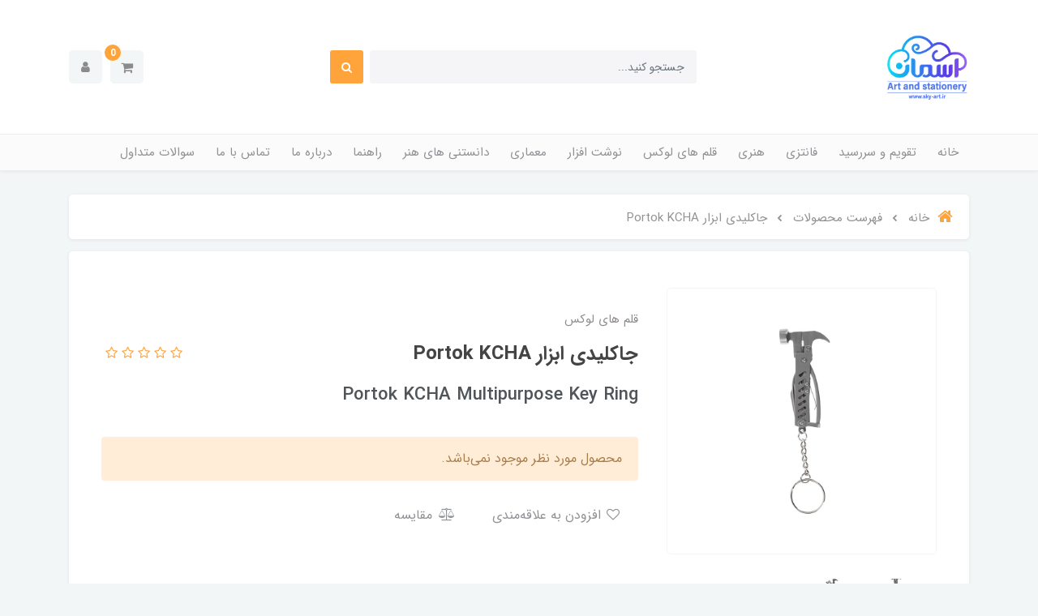

--- FILE ---
content_type: text/html; charset=utf-8
request_url: https://sky-art.ir/%D8%AC%D8%A7%DA%A9%D9%84%DB%8C%D8%AF%DB%8C-%D8%A7%D8%A8%D8%B2%D8%A7%D8%B1-portok-kcha
body_size: 24674
content:
<!DOCTYPE html>
<html dir="rtl" lang="fa" ng-app="siteBuilder.public">
<head>
    <meta charset="UTF-8">
    <meta http-equiv="X-UA-Compatible" content="IE=edge">
    <title>جاکليدی ابزار Portok KCHA | فروشگاه آسمان</title>
	<meta name="enamad" content="829912">
    <meta name="keywords" content="باکس - پک - ست - بسته - جاکلیدی همه کاره - جاکلیدی چندکاره - جاسوئیچی ابزار - پک جا کلیدی هدیه - جاکلیدی - جاسوئیجی - سرکلیدی - چاقو - درب بازکن - انبردست - چکش - میخ کش - ست کادو مردانه - ست کادوئی آقایان - پک کادوئی مردانه - پک هدیه مردانه - ست هدیه مردانه - بسته هدیه - جاسوئیچی ابزار پرتوک مدل کچا">
    <meta name="description" content="">
	<meta property="og:title" content="جاکليدی ابزار Portok KCHA">
	<meta property="og:description" content="">
	<meta property="og:url" content="https://sky-art.ir/%D8%AC%D8%A7%DA%A9%D9%84%DB%8C%D8%AF%DB%8C-%D8%A7%D8%A8%D8%B2%D8%A7%D8%B1-portok-kcha">
	<meta property="og:site_name" content="فروشگاه آسمان">
	<meta property="og:image" content='/uploads/products/c8d645.jpg?m=crop&w=200&h=200&q=veryhigh'>
	<meta name="twitter:url" content="https://sky-art.ir/%D8%AC%D8%A7%DA%A9%D9%84%DB%8C%D8%AF%DB%8C-%D8%A7%D8%A8%D8%B2%D8%A7%D8%B1-portok-kcha">
	<meta name="twitter:title" content="جاکليدی ابزار Portok KCHA | فروشگاه آسمان">
	<meta name="twitter:description" content="">
    <meta name="viewport" content="width=device-width, initial-scale=1, shrink-to-fit=no">
    <link rel="stylesheet" href="/site/resources/fonts/css?family=persian&family=fontawesome">
    <link rel="stylesheet" href="/themes/custom-388d/css/bootstrap.css">
    <link rel="stylesheet" href="/themes/custom-388d/css/bootstrap.rtl.css">
    <link rel="stylesheet" href="/themes/custom-388d/css/magnific.popup.css">
    <link rel="stylesheet" href="/themes/custom-388d/css/owl.carousel.css">
	<link rel="stylesheet" href="/themes/custom-388d/css/cedarmaps.css">
    <link rel="stylesheet" href="/themes/custom-388d/css/app.css?v=1.2578">
    <link rel="canonical" href="https://sky-art.ir/%D8%AC%D8%A7%DA%A9%D9%84%DB%8C%D8%AF%DB%8C-%D8%A7%D8%A8%D8%B2%D8%A7%D8%B1-portok-kcha">
    <meta name="google-site-verification" content="gR2gE4AW7eTLWkViyg8GXZHUoSWVQIqk-_ePKS6wYmk" />
<script>
    !function (t, e, n) {
        t.yektanetAnalyticsObject = n, t[n] = t[n] || function () {
            t[n].q.push(arguments)
        }, t[n].q = t[n].q || [];
        var a = new Date, r = a.getFullYear().toString() + "0" + a.getMonth() + "0" + a.getDate() + "0" + a.getHours(),
            c = e.getElementsByTagName("script")[0], s = e.createElement("script");
        s.id = "ua-script-YKEn6Lwz"; s.dataset.analyticsobject = n;
        s.async = 1; s.type = "text/javascript";
        s.src = "https://cdn.yektanet.com/rg_woebegone/scripts_v3/YKEn6Lwz/rg.complete.js?v=" + r, c.parentNode.insertBefore(s, c)
    }(window, document, "yektanet");
</script><script type="text/javascript">yektanet && yektanet('product', 'detail', { title: 'جاکليدی ابزار Portok KCHA', sku: '158027238', price: 50000, image: 'https://sky-art.ir/uploads/products/c8d645.jpg', isAvailable: false });</script><meta name="generator" content="Portal Site Builder">
</head>
<body ng-class="{'no-scroll':no_scroll}">
	
		<!--navigation-->
<div class='navbar-container position-relative shadow-sm mb-30'>
    <div class="bg-white py-30 py-sm-35 py-md-40">
        <div class="container">
            <div class="row align-items-center justify-content-between flex-grow-1 mx-nhalf">
                <div class="col col-lg-auto px-half">
                    <div class="header-logo">
                        <a href="/">
                            <img src="/uploads/logo/18c721.jpg" class="header-logo-image" alt="فروشگاه آسمان">
                        </a>
                    </div>
                </div>
                <div class="col-5 d-none d-lg-block">
                    <form class="quicksearch" action="/site/search" dynamic-search="" auto-show="">
                        <div class="form-group mb-0 position-relative">
                            <div class="quicksearch-query d-flex">
                                <input type="text" name="q" class="form-control quicksearch-query-input form-control-sm" maxlength="100" ng-model="query" ng-model-options="{debounce:500}" placeholder="جستجو کنید...">

                                <button class="quicksearch-query-button btn btn-sm btn-primary mr-2 d-flex align-items-center justify-content-center">
                                    <i class="fa fa-fw fa-search"></i>
                                </button>
                            </div>
                            <div class="quicksearch-items text-right mt-15 position-absolute overflow-hidden bg-white shadow w-100 rounded d-none" ng-class="{'d-none': !items.length}">
                                <div class="quicksearch-item d-flex align-items-center py-10 px-20" ng-repeat="item in items">
                                    <div class="quicksearch-item-image ml-15" ng-show="item.image">
                                        <a ng-href="{{item.url}}" class="quicksearch-item-image-link">
                                            <img ng-src="{{item.image}}?m=crop&w=54&h=54&q=high" class="quicksearch-item-image-element">
                                        </a>
                                    </div>
                                    <h4 class="quicksearch-item-title mb-0 text-xs py-half">
                                        <a ng-href="{{item.url}}" class="quicksearch-item-link text-secondary">
                                            <span ng-bind="item.title"></span>
                                        </a>
                                    </h4>
                                </div>
                            </div>
                        </div>
                    </form>
                </div>
                <div class="col-auto px-half">
                    <div class="d-flex">
                        
                            <div class="header-minicart" cart="">
                                <div class="dropdown">
                                    <div class="position-relative" data-toggle="dropdown" id="header-minicart" role="button" aria-expanded="false" aria-haspopup="true">
                                        <a href="/site/cart" class="header-minicart-button d-flex justify-content-center justify-content-sm-end align-items-center flex-row flex-wrap btn btn-light px-2 py-2">
                                            <i class="fa fa-shopping-cart px-half" aria-hidden="true"></i>
                                            <span class="header-minicart-badge badge badge-primary position-absolute text-white" ng-bind="model.items.length || 0"></span>
                                        </a>
                                    </div>
                                    <div class="header-minicart-items dropdown-menu p-0" style="right: auto; left: 0;" aria-labelledby="header-minicart" ng-if="model.items.length">
                                        <div class="header-minicart-items-inner  pt-25 px-25 pb-half">
                                            <form name="items" class="header-minicart-item d-flex align-items-center pb-20" ng-submit="items.$valid && update(item)" ng-repeat="item in model.items" novalidate="">
                                                <a ng-href="{{item.product.url}}" class="header-minicart-item-image-holder d-flex align-items-center justify-content-center border rounded overflow-hidden" target="_blank">
                                                    <img ng-src="{{item.product.image||'/site/resources/images/empty.jpg'}}?m=thumb&w=88&h=88&q=high" class="header-minicart-item-image w-100">
                                                </a>
                                                <div class="header-minicart-item-details flex-grow-1 pr-20">
                                                    <h5 class="header-minicart-item-title mb-0 text-sm">
                                                        <a ng-href="{{item.product.url}}" class="header-minicart-item-link d-block text-secondary" target="_blank">
                                                            {{item.title}}
                                                        </a>
                                                    </h5>
                                                    <div class="header-minicart-item-subtotal text-primary mb-1">
                                                        {{item.total|number}} تومان
                                                    </div>
                                                    <div>
                                                        <a href="javascript:;" class="badge badge-light header-minicart-item-remove font-weight-normal" ng-click="removeItem(item)" click-confirm="آیا از حذف مطمئن هستید؟">
                                                            <i class="fa fa-fw fa-times" ng-hide="item.progress"></i>
                                                            <i class="fa fa-fw fa-refresh fa-spin" ng-show="item.progress"></i>
                                                            حذف
                                                        </a>
                                                    </div>
                                                </div>
                                            </form>
                                        </div>
                                        <div class="header-minicart-container rounded-bottom border-top p-25">
                                            <a href="/site/cart" class="btn btn-block btn-primary header-minicart-link  py-10 px-30 text-sm">
                                                ثبت و نهایی کردن سفارش
                                                <i class="fa fa-chevron-left mr-half align-middle" aria-hidden="true"></i>
                                            </a>
                                        </div>
                                    </div>
                                    <div class="header-minicart-items dropdown-menu" aria-labelledby="header-minicart" ng-if="!model.items.length">
                                        <div class="dropdown-item">سبد خرید شما خالی است.</div>
                                    </div>
                                </div>
                            </div>
                        
                        <div class="nav-item dropdown">
                            <a href="#" class="nav-link header-user-management-dropdown btn btn-light px-15 mr-10 d-flex align-items-center" data-toggle="dropdown" role="button" aria-expanded="false">
                                <i class="fa fa-user header-user-management" aria-hidden="true"></i>
                            </a>
                            
                            
                                <div class="dropdown-menu header-user-dropdown">
                                    <a href="/site/signin" class="dropdown-item">
                                        ورود
                                    </a>
                                    
                                        <a href="/site/signup" class="dropdown-item">
                                            ثبت‌نام
                                        </a>
                                    
                                </div>
                            
                        </div>
                    </div>
                </div>
            </div>
        </div>
    </div>
    <div class="border-top bg-lighten py-2 py-lg-0">
        <div class="container">
            <div class="row align-items-center justify-content-between flex-grow-1 mx-nhalf">
                <div class="col d-block d-lg-none">
                    <form method="get" action="/site/search" class="mobile-search-form position-relative">
                        <input type="text" name="q" class="mobile-search-form-input form-control form-control-sm bg-white shadow-sm " placeholder="جستجو کنید...">
                        <button class="mobile-search-form-submit btn btn-link text-muted position-absolute p-0 d-flex align-items-center justify-content-center">
                            <i class="fa fa-fw fa-search"></i>
                        </button>
                    </form>
                </div>
                <div class="col-auto col-lg order-3 order-lg-2 px-half" navbar-menu="">
                    <nav class="navbar navbar-light navbar-expand-lg" role="navigation">
                        
                        
                            
    <button type="button" class="navbar-toggler bg-white border-0 shadow-sm rounded" data-toggle="collapse" data-target="#navbar-102596502" aria-expanded="false" aria-controls="navbar">
        <span class="navbar-toggler-icon"></span>
    </button>

    <div id="navbar-102596502" class="navbar-collapse collapse">
        <ul class="navbar-nav" role="menu">
            
                <li class="nav-item " data-subset="0">
                    <a href="/" class="nav-link" itemprop="url" target="_self">
                        خانه
                    </a>
                    
                </li>
            
                <li class="nav-item " data-subset="0">
                    <a href="/store-151" class="nav-link" itemprop="url" target="_self">
                        تقویم و سررسید
                    </a>
                    
                </li>
            
                <li class="nav-item " data-subset="27">
                    <a href="/store-107" class="nav-link" itemprop="url" target="_self">
                        فانتزی
                    </a>
                    
                        <ul class="nav-subset" role="menu">
                            
                                <li class="nav-subset-item " data-subset="0">
                                    <a href="/store-107/store-108" class="nav-subset-link" itemprop="url" target="_self">
                                        خودکار و روان نویس
                                    </a>
                                    
                                </li>
                            
                                <li class="nav-subset-item " data-subset="0">
                                    <a href="/store-107/store-109" class="nav-subset-link" itemprop="url" target="_self">
                                        تراش
                                    </a>
                                    
                                </li>
                            
                                <li class="nav-subset-item " data-subset="0">
                                    <a href="/store-107/store-110" class="nav-subset-link" itemprop="url" target="_self">
                                        پاکن و غلط گیر
                                    </a>
                                    
                                </li>
                            
                                <li class="nav-subset-item " data-subset="0">
                                    <a href="/store-107/store-111" class="nav-subset-link" itemprop="url" target="_self">
                                        جامدادی
                                    </a>
                                    
                                </li>
                            
                                <li class="nav-subset-item " data-subset="0">
                                    <a href="/store-107/store-112" class="nav-subset-link" itemprop="url" target="_self">
                                        استیک نوت
                                    </a>
                                    
                                </li>
                            
                                <li class="nav-subset-item " data-subset="0">
                                    <a href="/store-107/store-113" class="nav-subset-link" itemprop="url" target="_self">
                                        بوک مارک
                                    </a>
                                    
                                </li>
                            
                                <li class="nav-subset-item " data-subset="0">
                                    <a href="/store-107/store-114" class="nav-subset-link" itemprop="url" target="_self">
                                        دفتر و دفترچه یادداشت
                                    </a>
                                    
                                </li>
                            
                                <li class="nav-subset-item " data-subset="0">
                                    <a href="/store-107/store-115" class="nav-subset-link" itemprop="url" target="_self">
                                        ماژیک و هایلایت
                                    </a>
                                    
                                </li>
                            
                                <li class="nav-subset-item " data-subset="0">
                                    <a href="/store-107/store-116" class="nav-subset-link" itemprop="url" target="_self">
                                        مداد و سرمدادی
                                    </a>
                                    
                                </li>
                            
                                <li class="nav-subset-item " data-subset="0">
                                    <a href="/store-107/store-117" class="nav-subset-link" itemprop="url" target="_self">
                                        قمقمه و فلاسک ، ماگ و لیوان
                                    </a>
                                    
                                </li>
                            
                                <li class="nav-subset-item " data-subset="0">
                                    <a href="/store-107/store-118" class="nav-subset-link" itemprop="url" target="_self">
                                        وسایل کاردستی
                                    </a>
                                    
                                </li>
                            
                                <li class="nav-subset-item " data-subset="0">
                                    <a href="/store-107/store-119" class="nav-subset-link" itemprop="url" target="_self">
                                        تخته شاسی
                                    </a>
                                    
                                </li>
                            
                                <li class="nav-subset-item " data-subset="0">
                                    <a href="/store-107/store-120" class="nav-subset-link" itemprop="url" target="_self">
                                        تخته وایت برد و تخته گچی
                                    </a>
                                    
                                </li>
                            
                                <li class="nav-subset-item " data-subset="0">
                                    <a href="/store-107/store-121" class="nav-subset-link" itemprop="url" target="_self">
                                        کاور و پوشه
                                    </a>
                                    
                                </li>
                            
                                <li class="nav-subset-item " data-subset="0">
                                    <a href="/store-107/store-122" class="nav-subset-link" itemprop="url" target="_self">
                                        چراغ خواب و مطالعه
                                    </a>
                                    
                                </li>
                            
                                <li class="nav-subset-item " data-subset="0">
                                    <a href="/store-107/store-123" class="nav-subset-link" itemprop="url" target="_self">
                                        ساعت
                                    </a>
                                    
                                </li>
                            
                                <li class="nav-subset-item " data-subset="0">
                                    <a href="/store-107/store-124" class="nav-subset-link" itemprop="url" target="_self">
                                        استیکر
                                    </a>
                                    
                                </li>
                            
                                <li class="nav-subset-item " data-subset="0">
                                    <a href="/store-107/store-126" class="nav-subset-link" itemprop="url" target="_self">
                                        آرایشی و بهداشتی
                                    </a>
                                    
                                </li>
                            
                                <li class="nav-subset-item " data-subset="0">
                                    <a href="/store-107/store-127" class="nav-subset-link" itemprop="url" target="_self">
                                        کاتر و قیچی
                                    </a>
                                    
                                </li>
                            
                                <li class="nav-subset-item " data-subset="0">
                                    <a href="/store-107/store-128" class="nav-subset-link" itemprop="url" target="_self">
                                        بازی و سرگرمی
                                    </a>
                                    
                                </li>
                            
                                <li class="nav-subset-item " data-subset="0">
                                    <a href="/store-107/store-129" class="nav-subset-link" itemprop="url" target="_self">
                                        دکوری و هدیه
                                    </a>
                                    
                                </li>
                            
                                <li class="nav-subset-item " data-subset="0">
                                    <a href="/store-107/store-131" class="nav-subset-link" itemprop="url" target="_self">
                                        کیف و کوله پشتی
                                    </a>
                                    
                                </li>
                            
                                <li class="nav-subset-item " data-subset="0">
                                    <a href="/store-107/store-133" class="nav-subset-link" itemprop="url" target="_self">
                                        مداد نوکی
                                    </a>
                                    
                                </li>
                            
                                <li class="nav-subset-item " data-subset="0">
                                    <a href="/store-107/store-138" class="nav-subset-link" itemprop="url" target="_self">
                                        خط کش و شابلون
                                    </a>
                                    
                                </li>
                            
                                <li class="nav-subset-item " data-subset="0">
                                    <a href="/store-107/store-141" class="nav-subset-link" itemprop="url" target="_self">
                                        خمیر بازی و رنگ انگشتی
                                    </a>
                                    
                                </li>
                            
                                <li class="nav-subset-item " data-subset="0">
                                    <a href="/store-107/store-146" class="nav-subset-link" itemprop="url" target="_self">
                                        زمستانه
                                    </a>
                                    
                                </li>
                            
                                <li class="nav-subset-item " data-subset="0">
                                    <a href="/store-107/store-148" class="nav-subset-link" itemprop="url" target="_self">
                                        کارت پستال و بگ هدیه
                                    </a>
                                    
                                </li>
                            
                        </ul>
                    
                </li>
            
                <li class="nav-item " data-subset="20">
                    <a href="/store-87" class="nav-link" itemprop="url" target="_self">
                        هنری
                    </a>
                    
                        <ul class="nav-subset" role="menu">
                            
                                <li class="nav-subset-item " data-subset="0">
                                    <a href="/store-87/store-88" class="nav-subset-link" itemprop="url" target="_self">
                                        رنگ روغن
                                    </a>
                                    
                                </li>
                            
                                <li class="nav-subset-item " data-subset="0">
                                    <a href="/store-87/store-89" class="nav-subset-link" itemprop="url" target="_self">
                                        اکریلیک
                                    </a>
                                    
                                </li>
                            
                                <li class="nav-subset-item " data-subset="0">
                                    <a href="/store-87/store-90" class="nav-subset-link" itemprop="url" target="_self">
                                        رنگ ویترای (شیشه)
                                    </a>
                                    
                                </li>
                            
                                <li class="nav-subset-item " data-subset="0">
                                    <a href="/store-87/store-91" class="nav-subset-link" itemprop="url" target="_self">
                                        مداد رنگی
                                    </a>
                                    
                                </li>
                            
                                <li class="nav-subset-item " data-subset="0">
                                    <a href="/store-87/store-92" class="nav-subset-link" itemprop="url" target="_self">
                                        رنگ پارچه
                                    </a>
                                    
                                </li>
                            
                                <li class="nav-subset-item " data-subset="0">
                                    <a href="/store-87/store-93" class="nav-subset-link" itemprop="url" target="_self">
                                        آبرنگ
                                    </a>
                                    
                                </li>
                            
                                <li class="nav-subset-item " data-subset="0">
                                    <a href="/store-87/store-94" class="nav-subset-link" itemprop="url" target="_self">
                                        مداد طراحی
                                    </a>
                                    
                                </li>
                            
                                <li class="nav-subset-item " data-subset="0">
                                    <a href="/store-87/store-95" class="nav-subset-link" itemprop="url" target="_self">
                                        گواش
                                    </a>
                                    
                                </li>
                            
                                <li class="nav-subset-item " data-subset="0">
                                    <a href="/store-87/store-96" class="nav-subset-link" itemprop="url" target="_self">
                                        پاستل گچی و روغنی
                                    </a>
                                    
                                </li>
                            
                                <li class="nav-subset-item " data-subset="0">
                                    <a href="/store-87/store-97" class="nav-subset-link" itemprop="url" target="_self">
                                        خمیر دورگیر
                                    </a>
                                    
                                </li>
                            
                                <li class="nav-subset-item " data-subset="0">
                                    <a href="/store-87/store-98" class="nav-subset-link" itemprop="url" target="_self">
                                        پاکن و محو کن
                                    </a>
                                    
                                </li>
                            
                                <li class="nav-subset-item " data-subset="5">
                                    <a href="/store-87/store-99" class="nav-subset-link" itemprop="url" target="_self">
                                        مدیوم و اسپری
                                    </a>
                                    
                                        <ul class="nav-subset" role="menu">
                                            
                                <li class="nav-subset-item " data-subset="0">
                                    <a href="/store-87/store-99/store-134" class="nav-subset-link" itemprop="url" target="_self">
                                        مدیوم رنگ روغن
                                    </a>
                                    
                                </li>
                            
                                <li class="nav-subset-item " data-subset="0">
                                    <a href="/store-87/store-99/store-135" class="nav-subset-link" itemprop="url" target="_self">
                                        مدیوم آبرنگ
                                    </a>
                                    
                                </li>
                            
                                <li class="nav-subset-item " data-subset="0">
                                    <a href="/store-87/store-99/store-136" class="nav-subset-link" itemprop="url" target="_self">
                                        مدیوم اکریلیک
                                    </a>
                                    
                                </li>
                            
                                <li class="nav-subset-item " data-subset="0">
                                    <a href="/store-87/store-99/store-137" class="nav-subset-link" itemprop="url" target="_self">
                                        مدیوم ویترای (رنگ شیشه)
                                    </a>
                                    
                                </li>
                            
                                <li class="nav-subset-item " data-subset="0">
                                    <a href="/store-87/store-99/store-149" class="nav-subset-link" itemprop="url" target="_self">
                                        سایر مدیوم ها
                                    </a>
                                    
                                </li>
                            
                                        </ul>
                                    
                                </li>
                            
                                <li class="nav-subset-item " data-subset="0">
                                    <a href="/store-87/store-100" class="nav-subset-link" itemprop="url" target="_self">
                                        قلم مو
                                    </a>
                                    
                                </li>
                            
                                <li class="nav-subset-item " data-subset="0">
                                    <a href="/store-87/store-101" class="nav-subset-link" itemprop="url" target="_self">
                                        بوم
                                    </a>
                                    
                                </li>
                            
                                <li class="nav-subset-item " data-subset="0">
                                    <a href="/store-87/store-102" class="nav-subset-link" itemprop="url" target="_self">
                                        پالت
                                    </a>
                                    
                                </li>
                            
                                <li class="nav-subset-item " data-subset="0">
                                    <a href="/store-87/store-103" class="nav-subset-link" itemprop="url" target="_self">
                                        سه پایه و جعبه
                                    </a>
                                    
                                </li>
                            
                                <li class="nav-subset-item " data-subset="0">
                                    <a href="/store-87/store-104" class="nav-subset-link" itemprop="url" target="_self">
                                        کاردک
                                    </a>
                                    
                                </li>
                            
                                <li class="nav-subset-item " data-subset="0">
                                    <a href="/store-87/store-105" class="nav-subset-link" itemprop="url" target="_self">
                                        ذغال و گرافیت
                                    </a>
                                    
                                </li>
                            
                                <li class="nav-subset-item " data-subset="0">
                                    <a href="/store-87/store-106" class="nav-subset-link" itemprop="url" target="_self">
                                        سایر محصولات
                                    </a>
                                    
                                </li>
                            
                                <li class="nav-subset-item " data-subset="0">
                                    <a href="/store-87/store-150" class="nav-subset-link" itemprop="url" target="_self">
                                        کاغذ و مقوا
                                    </a>
                                    
                                </li>
                            
                        </ul>
                    
                </li>
            
                <li class="nav-item " data-subset="8">
                    <a href="/store-73" class="nav-link" itemprop="url" target="_self">
                        قلم های لوکس
                    </a>
                    
                        <ul class="nav-subset" role="menu">
                            
                                <li class="nav-subset-item " data-subset="0">
                                    <a href="/store-73/store-74" class="nav-subset-link" itemprop="url" target="_self">
                                        خودنویس
                                    </a>
                                    
                                </li>
                            
                                <li class="nav-subset-item " data-subset="0">
                                    <a href="/store-73/store-75" class="nav-subset-link" itemprop="url" target="_self">
                                        خودکار
                                    </a>
                                    
                                </li>
                            
                                <li class="nav-subset-item " data-subset="0">
                                    <a href="/store-73/store-145" class="nav-subset-link" itemprop="url" target="_self">
                                        روان نویس
                                    </a>
                                    
                                </li>
                            
                                <li class="nav-subset-item " data-subset="0">
                                    <a href="/store-73/store-76" class="nav-subset-link" itemprop="url" target="_self">
                                        ست 2 عددی
                                    </a>
                                    
                                </li>
                            
                                <li class="nav-subset-item " data-subset="0">
                                    <a href="/store-73/store-77" class="nav-subset-link" itemprop="url" target="_self">
                                        ست 3 عددی
                                    </a>
                                    
                                </li>
                            
                                <li class="nav-subset-item " data-subset="0">
                                    <a href="/store-73/store-78" class="nav-subset-link" itemprop="url" target="_self">
                                        ست کامل
                                    </a>
                                    
                                </li>
                            
                                <li class="nav-subset-item " data-subset="0">
                                    <a href="/store-73/store-142" class="nav-subset-link" itemprop="url" target="_self">
                                        جوهر و یدک
                                    </a>
                                    
                                </li>
                            
                                <li class="nav-subset-item " data-subset="0">
                                    <a href="/store-73/store-147" class="nav-subset-link" itemprop="url" target="_self">
                                        مداد نوکی
                                    </a>
                                    
                                </li>
                            
                        </ul>
                    
                </li>
            
                <li class="nav-item " data-subset="20">
                    <a href="/store-sample" class="nav-link" itemprop="url" target="_self">
                        نوشت افزار
                    </a>
                    
                        <ul class="nav-subset" role="menu">
                            
                                <li class="nav-subset-item " data-subset="0">
                                    <a href="/store-sample/store-5" class="nav-subset-link" itemprop="url" target="_self">
                                        پاک کن و غلط گیر
                                    </a>
                                    
                                </li>
                            
                                <li class="nav-subset-item " data-subset="0">
                                    <a href="/store-sample/store-6" class="nav-subset-link" itemprop="url" target="_self">
                                        مدادرنگی
                                    </a>
                                    
                                </li>
                            
                                <li class="nav-subset-item " data-subset="0">
                                    <a href="/store-sample/store-60" class="nav-subset-link" itemprop="url" target="_self">
                                        تراش
                                    </a>
                                    
                                </li>
                            
                                <li class="nav-subset-item " data-subset="0">
                                    <a href="/store-sample/store-61" class="nav-subset-link" itemprop="url" target="_self">
                                        آبرنگ
                                    </a>
                                    
                                </li>
                            
                                <li class="nav-subset-item " data-subset="0">
                                    <a href="/store-sample/store-62" class="nav-subset-link" itemprop="url" target="_self">
                                        گواش
                                    </a>
                                    
                                </li>
                            
                                <li class="nav-subset-item " data-subset="0">
                                    <a href="/store-sample/store-64" class="nav-subset-link" itemprop="url" target="_self">
                                        ماژیک و هایلایت
                                    </a>
                                    
                                </li>
                            
                                <li class="nav-subset-item " data-subset="0">
                                    <a href="/store-sample/store-65" class="nav-subset-link" itemprop="url" target="_self">
                                        پرگار و خط کش و شابلون
                                    </a>
                                    
                                </li>
                            
                                <li class="nav-subset-item " data-subset="0">
                                    <a href="/store-sample/store-66" class="nav-subset-link" itemprop="url" target="_self">
                                        پاستل و مداد شمعی
                                    </a>
                                    
                                </li>
                            
                                <li class="nav-subset-item " data-subset="0">
                                    <a href="/store-sample/store-67" class="nav-subset-link" itemprop="url" target="_self">
                                        خودکار و روان نویس
                                    </a>
                                    
                                </li>
                            
                                <li class="nav-subset-item " data-subset="0">
                                    <a href="/store-sample/store-68" class="nav-subset-link" itemprop="url" target="_self">
                                        دفتر و دفترچه یادداشت
                                    </a>
                                    
                                </li>
                            
                                <li class="nav-subset-item " data-subset="0">
                                    <a href="/store-sample/store-69" class="nav-subset-link" itemprop="url" target="_self">
                                        مداد
                                    </a>
                                    
                                </li>
                            
                                <li class="nav-subset-item " data-subset="0">
                                    <a href="/store-sample/store-70" class="nav-subset-link" itemprop="url" target="_self">
                                        تخته سیاه و تخته وایت برد
                                    </a>
                                    
                                </li>
                            
                                <li class="nav-subset-item " data-subset="0">
                                    <a href="/store-sample/store-71" class="nav-subset-link" itemprop="url" target="_self">
                                        لوازم اداری رومیزی
                                    </a>
                                    
                                </li>
                            
                                <li class="nav-subset-item " data-subset="0">
                                    <a href="/store-sample/store-72" class="nav-subset-link" itemprop="url" target="_self">
                                        استیک نوت و ایندکس
                                    </a>
                                    
                                </li>
                            
                                <li class="nav-subset-item " data-subset="0">
                                    <a href="/store-sample/store-80" class="nav-subset-link" itemprop="url" target="_self">
                                        مداد نوکی
                                    </a>
                                    
                                </li>
                            
                                <li class="nav-subset-item " data-subset="0">
                                    <a href="/store-sample/store-132" class="nav-subset-link" itemprop="url" target="_self">
                                        چسب
                                    </a>
                                    
                                </li>
                            
                                <li class="nav-subset-item " data-subset="0">
                                    <a href="/store-sample/store-139" class="nav-subset-link" itemprop="url" target="_self">
                                        تخته شاسی
                                    </a>
                                    
                                </li>
                            
                                <li class="nav-subset-item " data-subset="0">
                                    <a href="/store-sample/store-140" class="nav-subset-link" itemprop="url" target="_self">
                                        جامدادی
                                    </a>
                                    
                                </li>
                            
                                <li class="nav-subset-item " data-subset="0">
                                    <a href="/store-sample/store-143" class="nav-subset-link" itemprop="url" target="_self">
                                        مگنت و آهنربا
                                    </a>
                                    
                                </li>
                            
                                <li class="nav-subset-item " data-subset="0">
                                    <a href="/store-sample/store-144" class="nav-subset-link" itemprop="url" target="_self">
                                        وسایل کمک آموزشی
                                    </a>
                                    
                                </li>
                            
                        </ul>
                    
                </li>
            
                <li class="nav-item " data-subset="4">
                    <a href="/store-82" class="nav-link" itemprop="url" target="_self">
                        معماری
                    </a>
                    
                        <ul class="nav-subset" role="menu">
                            
                                <li class="nav-subset-item " data-subset="0">
                                    <a href="/store-82/store-83" class="nav-subset-link" itemprop="url" target="_self">
                                        لوازم ماکت سازی
                                    </a>
                                    
                                </li>
                            
                                <li class="nav-subset-item " data-subset="0">
                                    <a href="/store-82/store-84" class="nav-subset-link" itemprop="url" target="_self">
                                        ماژیک راندو و راپید
                                    </a>
                                    
                                </li>
                            
                                <li class="nav-subset-item " data-subset="0">
                                    <a href="/store-82/store-85" class="nav-subset-link" itemprop="url" target="_self">
                                        خط کش و شابلون
                                    </a>
                                    
                                </li>
                            
                                <li class="nav-subset-item " data-subset="0">
                                    <a href="/store-82/store-86" class="nav-subset-link" itemprop="url" target="_self">
                                        کاتر
                                    </a>
                                    
                                </li>
                            
                        </ul>
                    
                </li>
            
                <li class="nav-item " data-subset="0">
                    <a href="/blog-1" class="nav-link" itemprop="url" target="_self">
                        دانستنی های هنر
                    </a>
                    
                </li>
            
                <li class="nav-item " data-subset="0">
                    <a href="/help" class="nav-link" itemprop="url" target="_self">
                        راهنما
                    </a>
                    
                </li>
            
                <li class="nav-item " data-subset="0">
                    <a href="/about-us" class="nav-link" itemprop="url" target="_self">
                        درباره ما
                    </a>
                    
                </li>
            
                <li class="nav-item " data-subset="0">
                    <a href="/contact-us" class="nav-link" itemprop="url" target="_self">
                        تماس با ما
                    </a>
                    
                </li>
            
                <li class="nav-item " data-subset="0">
                    <a href="/text-7" class="nav-link" itemprop="url" target="_self">
                        سوالات متداول
                    </a>
                    
                </li>
            
        </ul>
    </div>

                        
                    </nav>
                </div>
            </div>
        </div>
    </div>
</div>
<!--/navigation-->
	



<!--main-->
<main class="product-container" itemprop="mainEntity" itemscope="" itemtype="http://schema.org/Product" product="">
    <div class="container">
        <div class="product-context">
            
	<ol class="breadcrumb rounded">
		<li class="breadcrumb-item">
			<a href="/" class="text-muted">
				<span class="d-flex align-items-center">
					<i class="fa fa-home text-primary breadcrumb-home-icon d-inline-flex ml-10 position-relative text-xl" aria-hidden="true"></i>
					خانه
				</span>
			</a>
			<meta content="0">
		</li>
		
			<li class="breadcrumb-item ">
				<a href="/site/products" class="text-muted">
					<span>
						فهرست محصولات
					</span>
				</a>
				<meta content="0">
			</li>
		
			<li class="breadcrumb-item active">
				<a href="/%D8%AC%D8%A7%DA%A9%D9%84%DB%8C%D8%AF%DB%8C-%D8%A7%D8%A8%D8%B2%D8%A7%D8%B1-portok-kcha" class="text-muted">
					<span>
						جاکليدی ابزار Portok KCHA
					</span>
				</a>
				<meta content="1">
			</li>
		
	</ol>




  <script type="application/ld+json">
    {"@context":"https://schema.org","@type":"BreadcrumbList","itemListElement":[{"@type":"ListItem","position":1,"name":"فهرست محصولات","item":"https://sky-art.ir/site/products"},{"@type":"ListItem","position":2,"name":"جاکليدی ابزار Portok KCHA","item":"https://sky-art.ir/%D8%AC%D8%A7%DA%A9%D9%84%DB%8C%D8%AF%DB%8C-%D8%A7%D8%A8%D8%B2%D8%A7%D8%B1-portok-kcha"}]}
  </script>

            <div class="bg-white rounded shadow-sm p-25 p-sm-30 p-md-40">
                <div class="product-header">
                    
                    <div class="row">
                        <div class="col-lg-4">
                            
                                <link itemprop="image" href="/uploads/products/c8d645.jpg">
                            
                            <div class="product-image p-15" magnific="">
                                <a href="/uploads/products/c8d645.jpg" class="product-image-link" magnific-preview="/uploads/products/c8d645.jpg?m=thumb&w=1280&h=800&q=high">
                                    <img src='/uploads/products/c8d645.jpg?m=thumb&w=1280&h=800&q=high' class="product-image-element" alt="جاکليدی ابزار Portok KCHA">
                                </a>
                            </div>
                            
                                <div class="product-images owl-carousel" options="{ navClass: ['product-images-prev', 'product-images-next'], responsive: { 992: { items: 3 }, 1200: { items: 4 } }, loop: false, navText: [], margin: 15, nav: true }" magnific="">
                                    
                                        <a href="/uploads/products/c8d645.jpg" magnific-preview="/uploads/products/c8d645.jpg?m=thumb&w=1280&h=800&q=high" class="product-images-link">
                                            <img src="/uploads/products/c8d645.jpg?m=crop&w=120&h=80&q=high" class="product-images-item">
                                        </a>
                                    
                                        <a href="/uploads/products/44e17a.jpg" magnific-preview="/uploads/products/44e17a.jpg?m=thumb&w=1280&h=800&q=high" class="product-images-link">
                                            <img src="/uploads/products/44e17a.jpg?m=crop&w=120&h=80&q=high" class="product-images-item">
                                        </a>
                                    
                                        <a href="/uploads/products/7002d8.jpg" magnific-preview="/uploads/products/7002d8.jpg?m=thumb&w=1280&h=800&q=high" class="product-images-link">
                                            <img src="/uploads/products/7002d8.jpg?m=crop&w=120&h=80&q=high" class="product-images-item">
                                        </a>
                                    
                                        <a href="/uploads/products/ca05c3.jpg" magnific-preview="/uploads/products/ca05c3.jpg?m=thumb&w=1280&h=800&q=high" class="product-images-link">
                                            <img src="/uploads/products/ca05c3.jpg?m=crop&w=120&h=80&q=high" class="product-images-item">
                                        </a>
                                    
                                        <a href="/uploads/products/1ac317.jpg" magnific-preview="/uploads/products/1ac317.jpg?m=thumb&w=1280&h=800&q=high" class="product-images-link">
                                            <img src="/uploads/products/1ac317.jpg?m=crop&w=120&h=80&q=high" class="product-images-item">
                                        </a>
                                    
                                        <a href="/uploads/products/36840d.jpg" magnific-preview="/uploads/products/36840d.jpg?m=thumb&w=1280&h=800&q=high" class="product-images-link">
                                            <img src="/uploads/products/36840d.jpg?m=crop&w=120&h=80&q=high" class="product-images-item">
                                        </a>
                                    
                                        <a href="/uploads/products/8ef8cd.jpg" magnific-preview="/uploads/products/8ef8cd.jpg?m=thumb&w=1280&h=800&q=high" class="product-images-link">
                                            <img src="/uploads/products/8ef8cd.jpg?m=crop&w=120&h=80&q=high" class="product-images-item">
                                        </a>
                                    
                                        <a href="/uploads/products/b0bc61.jpg" magnific-preview="/uploads/products/b0bc61.jpg?m=thumb&w=1280&h=800&q=high" class="product-images-link">
                                            <img src="/uploads/products/b0bc61.jpg?m=crop&w=120&h=80&q=high" class="product-images-item">
                                        </a>
                                    
                                        <a href="/uploads/products/17bac9.jpg" magnific-preview="/uploads/products/17bac9.jpg?m=thumb&w=1280&h=800&q=high" class="product-images-link">
                                            <img src="/uploads/products/17bac9.jpg?m=crop&w=120&h=80&q=high" class="product-images-item">
                                        </a>
                                    
                                </div>
                            
                            <div class="product-images-slider owl-carousel d-none" options="{ navClass: ['product-images-prev', 'product-images-next'], navText: [], nav: true, items: 1 }">
                                
                                    <img src="/uploads/products/c8d645.jpg?m=thumb&w=1280&h=800&q=high" class="product-images-slider-item">
                                
                                    <img src="/uploads/products/44e17a.jpg?m=thumb&w=1280&h=800&q=high" class="product-images-slider-item">
                                
                                    <img src="/uploads/products/7002d8.jpg?m=thumb&w=1280&h=800&q=high" class="product-images-slider-item">
                                
                                    <img src="/uploads/products/ca05c3.jpg?m=thumb&w=1280&h=800&q=high" class="product-images-slider-item">
                                
                                    <img src="/uploads/products/1ac317.jpg?m=thumb&w=1280&h=800&q=high" class="product-images-slider-item">
                                
                                    <img src="/uploads/products/36840d.jpg?m=thumb&w=1280&h=800&q=high" class="product-images-slider-item">
                                
                                    <img src="/uploads/products/8ef8cd.jpg?m=thumb&w=1280&h=800&q=high" class="product-images-slider-item">
                                
                                    <img src="/uploads/products/b0bc61.jpg?m=thumb&w=1280&h=800&q=high" class="product-images-slider-item">
                                
                                    <img src="/uploads/products/17bac9.jpg?m=thumb&w=1280&h=800&q=high" class="product-images-slider-item">
                                
                            </div>
                        </div>
                        <div class="col-lg-8">
                            <div class="product-left-container pt-30 pr-lg-20">
                                
                                <div class="product-category">
                                    
                                        قلم های لوکس
                                    
                                </div>
                                <div class="d-flex align-items-center flex-column flex-sm-row justify-content-between w-100 pt-10 pb-15">
                                    <h1 class="product-title mb-0 pl-10 order-2 order-sm-1 ml-auto ml-sm-0" itemprop="name">
                                        جاکليدی ابزار Portok KCHA
                                    </h1>
                                    
                                        <div class="product-rating order-1 order-sm-2 mb-1 mb-sm-0 ml-auto ml-sm-0" eval="collect(158027238, 0, 0)" product-rating="" auto-show="">
                                            <a role="button" class="product-rating-link" ng-click="submit(number)" ng-focus="changeRate(number)" ng-mouseover="changeRate(number)" ng-mouseleave="changeRate()" ng-repeat="number in [1,2,3,4,5]">
                                                <i class="fa fa-star fa-flip-horizontal text-warning product-rating-link-icon" ng-class="{ 'fa-star-half-o': isHalf(number), 'fa-star-o': model.rate < number }"></i>
                                            </a>
                                            <span class="product-rating-info" ng-show="model.count">
									<small class="text-muted">
										از {{model.count}}
									</small>
								</span>
                                        </div>
                                    

                                </div>
                                
                                    <h4 class="product-caption" itemprop="alternateName">
                                        Portok KCHA Multipurpose Key Ring
                                    </h4>
                                
                                <form name="addtocart" class="product-info" ng-submit="addtocart.$valid && submit()" eval="collect(50000, 0, 0)" add-to-cart="" dynamic-form="" auto-show="" novalidate="">
                                    <div class="product-controls">
                                        <div class="row mb-20">
                                            
                                            <div class="col-md-6 col-lg-8 col-xl-6 offset-lg-6 d-none">
                                                <div class="form-group product-quantity">
                                                    <div class="input-group">
                                                        <div class="input-group-prepend">
													<span class="input-group-text product-quantity-text">
														تعداد
													</span>
                                                        </div>
                                                        <input type="number" id="quantity" class="form-control product-quantity-input" min="1" max="1000" ng-model="model.quantity" ng-disabled="progress" required="">
                                                    </div>
                                                </div>
                                            </div>
                                            <div class="col-md-6 col-lg-8 col-xl-6 offset-lg-6 d-none">
                                                <div class="form-group product-variant">
                                                    <div class="input-group">
                                                        <div class="input-group-prepend">
													<span class="input-group-text product-variant-text">
														نوع
													</span>
                                                        </div>
                                                        <select id="variant" class="form-control product-variant-input" ng-disabled="progress">
                                                            
                                                                <option value="105312552" data-stock="0" data-price="50000" data-compare-price="0" data-discount="0" data-image="/uploads/products/c8d645.jpg" product-variant="">
                                                                    primary
                                                                </option>
                                                            
                                                        </select>
                                                    </div>
                                                </div>
                                            </div>
                                        </div>
                                        <div class="product-price-container">
                                            
                                            <div class="product-outofstock-message d-none alert alert-warning" ng-class="{ 'd-block': outofstock() }">
                                                محصول مورد نظر موجود نمی‌باشد.
                                            </div>
                                        </div>
                                        <div class="product-buttons">
                                            
                                                <div class="alert alert-danger validation-summary product-buttons-failed" ng-if="validation" ng-class="{'d-block' : validation}">
    <h6 class="alert-heading validation-summary-title product-buttons-failed-title">
        <span ng-bind="validation.main"></span>
    </h6>
    <ul class="validation-summary-list product-buttons-failed-list">
        <li class="validation-summary-item product-buttons-failed-item" ng-repeat="(key, value) in validation" ng-if="key != 'main'">
            {{value}}
        </li>
    </ul>
</div>
                                            
                                            
                                            
                                            
                                            
                                                <button type="button" class="btn btn-link product-addtowishlist text-muted" onclick="alert('این امکان فقط برای کاربران در دسترس است.')">
                                                    <i class="fa fa-fw fa-heart-o"></i>
                                                    افزودن به علاقه‌مندی
                                                </button>
                                            
                                            <a href="/site/products/compare/add?id=158027238" class="btn btn-link text-muted product-compare">
                                                <i class="fa fa-fw fa-balance-scale ml-1"></i>
                                                مقایسه
                                            </a>
                                            <div class="product-buttons-loading" ng-show="progress">
                                                <i class="fa fa-refresh fa-spin fa-fw"></i>
                                                کمی صبر کنید...
                                            </div>
                                        </div>
                                    </div>
                                </form>
                            </div>
                        </div>
                    </div>

                </div>
                
            </div>

            
                <div class="mt-15 rounded bg-white shadow-sm px-30 px-sm-40 px-md-50 px-xl-100 pt-30">
                    
                    <div class="row align-items-center justify-content-lg-center">
                        
                            <div class="col-12 col-sm-6 col-lg-3 mb-30">
                                <div class="d-flex align-items-center">
                                    <img src='/themes/custom-388d/userfiles/460c15.png?m=thumb&w=54&h=54&q=high' class="ml-15" alt="ارسال به سراسر ایران">
                                    <div>
                                        <h3 class="text-xs mb-0">ارسال به سراسر ایران</h3>
                                        <h6 class="text-xxs text-muted font-weight-normal mb-0">هزینه ارسال 80 هزار تومان</h6>
                                    </div>
                                </div>
                                
                            </div>
                        
                            <div class="col-12 col-sm-6 col-lg-3 mb-30">
                                <div class="d-flex align-items-center">
                                    <img src='/themes/custom-388d/userfiles/749acf.png?m=thumb&w=54&h=54&q=high' class="ml-15" alt="قیمت های شگفت‌انگیز">
                                    <div>
                                        <h3 class="text-xs mb-0">قیمت های شگفت‌انگیز</h3>
                                        <h6 class="text-xxs text-muted font-weight-normal mb-0">تخفیفات همیشگی</h6>
                                    </div>
                                </div>
                                
                            </div>
                        
                            <div class="col-12 col-sm-6 col-lg-3 mb-30">
                                <div class="d-flex align-items-center">
                                    <img src='/themes/custom-388d/userfiles/9eab73.png?m=thumb&w=54&h=54&q=high' class="ml-15" alt="تضمین اصالت کالا">
                                    <div>
                                        <h3 class="text-xs mb-0">تضمین اصالت کالا</h3>
                                        <h6 class="text-xxs text-muted font-weight-normal mb-0">کنترل کیفیت قبل از ارسال</h6>
                                    </div>
                                </div>
                                
                            </div>
                        
                            <div class="col-12 col-sm-6 col-lg-3 mb-30">
                                <div class="d-flex align-items-center">
                                    <img src='/themes/custom-388d/userfiles/991668.jpg?m=thumb&w=54&h=54&q=high' class="ml-15" alt="پشتیبانی آنلاین">
                                    <div>
                                        <h3 class="text-xs mb-0">پشتیبانی آنلاین</h3>
                                        <h6 class="text-xxs text-muted font-weight-normal mb-0">مشاوره خرید</h6>
                                    </div>
                                </div>
                                
                            </div>
                        
                    </div>
                </div>
            

            
                <div class="product-relates mt-15 bg-white rounded shadow-sm">

                    <h4 class="product-relates-title text-lg font-weight-bold border-bottom py-15 py-sm-20 mb-0 px-25">
                        محصولات مرتبط
                    </h4>
                    <div class="product-relates-items has-nav py-20 py-sm-25 p-md-30">
                        <div class="owl-carousel" options="{ items: 4, autoplay: true, responsive:{ 0:{ items: 2 }, 576: { items: 3 }, 992: { items: 4 }, 1200: { items: 5 } }  }">
                            

                                <div class="product-relates-item m-10 m-sm-15 rounded d-flex flex-column justify-content-center align-items-center">
                                    <a href="/%D8%AE%D9%88%D8%AF%DA%A9%D8%A7%D8%B1-%D8%B3%D9%87-%D8%B1%D9%86%DA%AF-%D9%84%D8%A7%DA%A9%D8%B3%D8%B1-%D8%B7%D8%B1%D8%AD-camry" class="product-relates-item-image">
                                        <img src='/uploads/products/227ca5.jpg?m=crop&w=320&h=240&q=high' class="img-fluid product-relates-item-image-element">
                                    </a>
                                    <h5 class="product-relates-item-title">
                                        <a href="/%D8%AE%D9%88%D8%AF%DA%A9%D8%A7%D8%B1-%D8%B3%D9%87-%D8%B1%D9%86%DA%AF-%D9%84%D8%A7%DA%A9%D8%B3%D8%B1-%D8%B7%D8%B1%D8%AD-camry" class="product-relates-item-link text-center">
                                            خودکار سه رنگ لاکسر طرح Camry
                                        </a>
                                    </h5>
                                    
											<span class="product-relates-item-price">
												400,000 تومان
											</span>
                                    
                                    
                                </div>
                            

                                <div class="product-relates-item m-10 m-sm-15 rounded d-flex flex-column justify-content-center align-items-center">
                                    <a href="/%D8%AE%D9%88%D8%AF%DA%A9%D8%A7%D8%B1-%D8%AA%D8%A7%DA%86-%D9%84%D8%A7%DA%A9%D8%B3%D8%B1-%D8%B7%D8%B1%D8%AD-fendi" class="product-relates-item-image">
                                        <img src='/uploads/products/5338ec.jpg?m=crop&w=320&h=240&q=high' class="img-fluid product-relates-item-image-element">
                                    </a>
                                    <h5 class="product-relates-item-title">
                                        <a href="/%D8%AE%D9%88%D8%AF%DA%A9%D8%A7%D8%B1-%D8%AA%D8%A7%DA%86-%D9%84%D8%A7%DA%A9%D8%B3%D8%B1-%D8%B7%D8%B1%D8%AD-fendi" class="product-relates-item-link text-center">
                                            خودکار تاچ لاکسر طرح Fendi
                                        </a>
                                    </h5>
                                    
											<span class="product-relates-item-price">
												350,000 تومان
											</span>
                                    
                                    
                                </div>
                            

                                <div class="product-relates-item m-10 m-sm-15 rounded d-flex flex-column justify-content-center align-items-center">
                                    <a href="/%D8%AE%D9%88%D8%AF%DA%A9%D8%A7%D8%B1-%D9%84%D8%A7%DA%A9%D8%B3%D8%B1-%D8%B7%D8%B1%D8%AD-kick" class="product-relates-item-image">
                                        <img src='/uploads/products/139828.jpg?m=crop&w=320&h=240&q=high' class="img-fluid product-relates-item-image-element">
                                    </a>
                                    <h5 class="product-relates-item-title">
                                        <a href="/%D8%AE%D9%88%D8%AF%DA%A9%D8%A7%D8%B1-%D9%84%D8%A7%DA%A9%D8%B3%D8%B1-%D8%B7%D8%B1%D8%AD-kick" class="product-relates-item-link text-center">
                                            خودکار لاکسر طرح Kick
                                        </a>
                                    </h5>
                                    
											<span class="product-relates-item-price">
												320,000 تومان
											</span>
                                    
                                    
                                </div>
                            

                                <div class="product-relates-item m-10 m-sm-15 rounded d-flex flex-column justify-content-center align-items-center">
                                    <a href="/%D8%AE%D9%88%D8%AF%DA%A9%D8%A7%D8%B1-%D9%81%D8%B4%D8%A7%D8%B1%DB%8C-%DB%8C%D9%88%D8%B1%D9%88%D9%BE%D9%86-%D9%85%D8%AF%D9%84-press" class="product-relates-item-image">
                                        <img src='/uploads/products/cefb59.jpg?m=crop&w=320&h=240&q=high' class="img-fluid product-relates-item-image-element">
                                    </a>
                                    <h5 class="product-relates-item-title">
                                        <a href="/%D8%AE%D9%88%D8%AF%DA%A9%D8%A7%D8%B1-%D9%81%D8%B4%D8%A7%D8%B1%DB%8C-%DB%8C%D9%88%D8%B1%D9%88%D9%BE%D9%86-%D9%85%D8%AF%D9%84-press" class="product-relates-item-link text-center">
                                            خودکار فشاری يوروپن مدل Press
                                        </a>
                                    </h5>
                                    
											<span class="product-relates-item-price">
												450,000 تومان
											</span>
                                    
                                    
                                </div>
                            

                                <div class="product-relates-item m-10 m-sm-15 rounded d-flex flex-column justify-content-center align-items-center">
                                    <a href="/%D8%AE%D9%88%D8%AF%DA%A9%D8%A7%D8%B1-%D9%81%D8%B4%D8%A7%D8%B1%DB%8C-%DB%8C%D9%88%D8%B1%D9%88%D9%BE%D9%86-%D9%85%D8%AF%D9%84-style" class="product-relates-item-image">
                                        <img src='/uploads/products/39a0f8.jpg?m=crop&w=320&h=240&q=high' class="img-fluid product-relates-item-image-element">
                                    </a>
                                    <h5 class="product-relates-item-title">
                                        <a href="/%D8%AE%D9%88%D8%AF%DA%A9%D8%A7%D8%B1-%D9%81%D8%B4%D8%A7%D8%B1%DB%8C-%DB%8C%D9%88%D8%B1%D9%88%D9%BE%D9%86-%D9%85%D8%AF%D9%84-style" class="product-relates-item-link text-center">
                                            خودکار فشاری يوروپن مدل Style
                                        </a>
                                    </h5>
                                    
											<span class="product-relates-item-price">
												300,000 تومان
											</span>
                                    
                                    
                                </div>
                            

                                <div class="product-relates-item m-10 m-sm-15 rounded d-flex flex-column justify-content-center align-items-center">
                                    <a href="/%D8%B3%D8%AA-%D8%AE%D9%88%D8%AF%DA%A9%D8%A7%D8%B1-%D8%AE%D9%88%D8%AF%D9%86%D9%88%DB%8C%D8%B3-%D9%88-%D8%B1%D9%88%D8%A7%D9%86-%D9%86%D9%88%DB%8C%D8%B3-%DB%8C%D9%88%D8%B1%D9%88%D9%BE%D9%86-%D9%85%D8%AF%D9%84-enter" class="product-relates-item-image">
                                        <img src='/uploads/products/a9940e.jpg?m=crop&w=320&h=240&q=high' class="img-fluid product-relates-item-image-element">
                                    </a>
                                    <h5 class="product-relates-item-title">
                                        <a href="/%D8%B3%D8%AA-%D8%AE%D9%88%D8%AF%DA%A9%D8%A7%D8%B1-%D8%AE%D9%88%D8%AF%D9%86%D9%88%DB%8C%D8%B3-%D9%88-%D8%B1%D9%88%D8%A7%D9%86-%D9%86%D9%88%DB%8C%D8%B3-%DB%8C%D9%88%D8%B1%D9%88%D9%BE%D9%86-%D9%85%D8%AF%D9%84-enter" class="product-relates-item-link text-center">
                                            ست خودکار خودنويس و روان نويس يوروپن مدل Enter
                                        </a>
                                    </h5>
                                    
											<span class="product-relates-item-price">
												2,600,000 تومان
											</span>
                                    
                                    
                                </div>
                            

                                <div class="product-relates-item m-10 m-sm-15 rounded d-flex flex-column justify-content-center align-items-center">
                                    <a href="/%D8%B3%D8%AA-%D8%AE%D9%88%D8%AF%DA%A9%D8%A7%D8%B1-%D9%88-%D8%B1%D9%88%D8%A7%D9%86-%D9%86%D9%88%DB%8C%D8%B3-%DB%8C%D9%88%D8%B1%D9%88%D9%BE%D9%86-%D9%85%D8%AF%D9%84-sandy" class="product-relates-item-image">
                                        <img src='/uploads/products/fdd714.jpg?m=crop&w=320&h=240&q=high' class="img-fluid product-relates-item-image-element">
                                    </a>
                                    <h5 class="product-relates-item-title">
                                        <a href="/%D8%B3%D8%AA-%D8%AE%D9%88%D8%AF%DA%A9%D8%A7%D8%B1-%D9%88-%D8%B1%D9%88%D8%A7%D9%86-%D9%86%D9%88%DB%8C%D8%B3-%DB%8C%D9%88%D8%B1%D9%88%D9%BE%D9%86-%D9%85%D8%AF%D9%84-sandy" class="product-relates-item-link text-center">
                                            ست خودکار و روان نويس يوروپن مدل Sandy
                                        </a>
                                    </h5>
                                    
											<span class="product-relates-item-price">
												1,800,000 تومان
											</span>
                                    
                                    
                                </div>
                            

                                <div class="product-relates-item m-10 m-sm-15 rounded d-flex flex-column justify-content-center align-items-center">
                                    <a href="/%D8%AE%D9%88%D8%AF%D9%86%D9%88%DB%8C%D8%B3-%D9%85%D9%84%D9%88%D8%AF%DB%8C-%DA%A9%D8%AF-67" class="product-relates-item-image">
                                        <img src='/uploads/products/270cad.jpg?m=crop&w=320&h=240&q=high' class="img-fluid product-relates-item-image-element">
                                    </a>
                                    <h5 class="product-relates-item-title">
                                        <a href="/%D8%AE%D9%88%D8%AF%D9%86%D9%88%DB%8C%D8%B3-%D9%85%D9%84%D9%88%D8%AF%DB%8C-%DA%A9%D8%AF-67" class="product-relates-item-link text-center">
                                            خودنویس ملودی کد 67
                                        </a>
                                    </h5>
                                    
											<span class="product-relates-item-price">
												600,000 تومان
											</span>
                                    
                                    
                                </div>
                            

                                <div class="product-relates-item m-10 m-sm-15 rounded d-flex flex-column justify-content-center align-items-center">
                                    <a href="/%D8%B3%D8%AA-%D8%AC%D9%81%D8%AA%DB%8C-%D8%AE%D9%88%D8%AF%DA%A9%D8%A7%D8%B1-%D9%88-%D8%B1%D9%88%D8%A7%D9%86-%D9%86%D9%88%DB%8C%D8%B3-%D9%85%D9%84%D9%88%D8%AF%DB%8C-%DA%A9%D8%AF-75" class="product-relates-item-image">
                                        <img src='/uploads/products/96b44d.jpg?m=crop&w=320&h=240&q=high' class="img-fluid product-relates-item-image-element">
                                    </a>
                                    <h5 class="product-relates-item-title">
                                        <a href="/%D8%B3%D8%AA-%D8%AC%D9%81%D8%AA%DB%8C-%D8%AE%D9%88%D8%AF%DA%A9%D8%A7%D8%B1-%D9%88-%D8%B1%D9%88%D8%A7%D9%86-%D9%86%D9%88%DB%8C%D8%B3-%D9%85%D9%84%D9%88%D8%AF%DB%8C-%DA%A9%D8%AF-75" class="product-relates-item-link text-center">
                                            ست جفتی خودکار و روان نویس ملودی کد 75
                                        </a>
                                    </h5>
                                    
											<span class="product-relates-item-price">
												850,000 تومان
											</span>
                                    
                                    
                                </div>
                            

                                <div class="product-relates-item m-10 m-sm-15 rounded d-flex flex-column justify-content-center align-items-center">
                                    <a href="/%D8%AE%D9%88%D8%AF%DA%A9%D8%A7%D8%B1-%D9%85%D9%84%D9%88%D8%AF%DB%8C-%DA%A9%D8%AF-66" class="product-relates-item-image">
                                        <img src='/uploads/products/67111c.jpg?m=crop&w=320&h=240&q=high' class="img-fluid product-relates-item-image-element">
                                    </a>
                                    <h5 class="product-relates-item-title">
                                        <a href="/%D8%AE%D9%88%D8%AF%DA%A9%D8%A7%D8%B1-%D9%85%D9%84%D9%88%D8%AF%DB%8C-%DA%A9%D8%AF-66" class="product-relates-item-link text-center">
                                            خودکار ملودی کد 66
                                        </a>
                                    </h5>
                                    
											<span class="product-relates-item-price">
												650,000 تومان
											</span>
                                    
                                    
                                </div>
                            

                                <div class="product-relates-item m-10 m-sm-15 rounded d-flex flex-column justify-content-center align-items-center">
                                    <a href="/%D8%AE%D9%88%D8%AF%DA%A9%D8%A7%D8%B1-%D9%85%D9%84%D9%88%D8%AF%DB%8C-%DA%A9%D8%AF-63" class="product-relates-item-image">
                                        <img src='/uploads/products/525430.jpg?m=crop&w=320&h=240&q=high' class="img-fluid product-relates-item-image-element">
                                    </a>
                                    <h5 class="product-relates-item-title">
                                        <a href="/%D8%AE%D9%88%D8%AF%DA%A9%D8%A7%D8%B1-%D9%85%D9%84%D9%88%D8%AF%DB%8C-%DA%A9%D8%AF-63" class="product-relates-item-link text-center">
                                            خودکار ملودی کد 63
                                        </a>
                                    </h5>
                                    
											<span class="product-relates-item-price">
												650,000 تومان
											</span>
                                    
                                    
                                </div>
                            

                                <div class="product-relates-item m-10 m-sm-15 rounded d-flex flex-column justify-content-center align-items-center">
                                    <a href="/%D8%B3%D8%AA-%D8%AC%D9%81%D8%AA%DB%8C-%D8%AE%D9%88%D8%AF%DA%A9%D8%A7%D8%B1-%D9%88-%D8%B1%D9%88%D8%A7%D9%86-%D9%86%D9%88%DB%8C%D8%B3-%D9%85%D9%84%D9%88%D8%AF%DB%8C-%DA%A9%D8%AF-68" class="product-relates-item-image">
                                        <img src='/uploads/products/2680b7.jpg?m=crop&w=320&h=240&q=high' class="img-fluid product-relates-item-image-element">
                                    </a>
                                    <h5 class="product-relates-item-title">
                                        <a href="/%D8%B3%D8%AA-%D8%AC%D9%81%D8%AA%DB%8C-%D8%AE%D9%88%D8%AF%DA%A9%D8%A7%D8%B1-%D9%88-%D8%B1%D9%88%D8%A7%D9%86-%D9%86%D9%88%DB%8C%D8%B3-%D9%85%D9%84%D9%88%D8%AF%DB%8C-%DA%A9%D8%AF-68" class="product-relates-item-link text-center">
                                            ست جفتی خودکار و روان نویس ملودی کد 68
                                        </a>
                                    </h5>
                                    
											<span class="product-relates-item-price">
												800,000 تومان
											</span>
                                    
                                    
                                </div>
                            

                                <div class="product-relates-item m-10 m-sm-15 rounded d-flex flex-column justify-content-center align-items-center">
                                    <a href="/%D8%B3%D8%AA-%D8%AC%D9%81%D8%AA%DB%8C-%D8%AE%D9%88%D8%AF%DA%A9%D8%A7%D8%B1-%D9%88-%D8%B1%D9%88%D8%A7%D9%86-%D9%86%D9%88%DB%8C%D8%B3-%D9%85%D9%84%D9%88%D8%AF%DB%8C-%DA%A9%D8%AF-42" class="product-relates-item-image">
                                        <img src='/uploads/products/65398a.jpg?m=crop&w=320&h=240&q=high' class="img-fluid product-relates-item-image-element">
                                    </a>
                                    <h5 class="product-relates-item-title">
                                        <a href="/%D8%B3%D8%AA-%D8%AC%D9%81%D8%AA%DB%8C-%D8%AE%D9%88%D8%AF%DA%A9%D8%A7%D8%B1-%D9%88-%D8%B1%D9%88%D8%A7%D9%86-%D9%86%D9%88%DB%8C%D8%B3-%D9%85%D9%84%D9%88%D8%AF%DB%8C-%DA%A9%D8%AF-42" class="product-relates-item-link text-center">
                                            ست جفتی خودکار و روان نویس ملودی کد 42
                                        </a>
                                    </h5>
                                    
											<span class="product-relates-item-price">
												900,000 تومان
											</span>
                                    
                                    
                                </div>
                            

                                <div class="product-relates-item m-10 m-sm-15 rounded d-flex flex-column justify-content-center align-items-center">
                                    <a href="/%D8%AE%D9%88%D8%AF%DA%A9%D8%A7%D8%B1-%DB%8C%D9%88%D8%B1%D9%88%D9%BE%D9%86-%D9%85%D8%AF%D9%84-jasper" class="product-relates-item-image">
                                        <img src='/uploads/products/a1c777.jpg?m=crop&w=320&h=240&q=high' class="img-fluid product-relates-item-image-element">
                                    </a>
                                    <h5 class="product-relates-item-title">
                                        <a href="/%D8%AE%D9%88%D8%AF%DA%A9%D8%A7%D8%B1-%DB%8C%D9%88%D8%B1%D9%88%D9%BE%D9%86-%D9%85%D8%AF%D9%84-jasper" class="product-relates-item-link text-center">
                                            خودکار يوروپن مدل Jasper
                                        </a>
                                    </h5>
                                    
											<span class="product-relates-item-price">
												1,000,000 تومان
											</span>
                                    
                                    
                                </div>
                            

                                <div class="product-relates-item m-10 m-sm-15 rounded d-flex flex-column justify-content-center align-items-center">
                                    <a href="/%D8%B1%D9%88%D8%A7%D9%86-%D9%86%D9%88%DB%8C%D8%B3-%DB%8C%D9%88%D8%B1%D9%88%D9%BE%D9%86-%D9%85%D8%AF%D9%84-enter" class="product-relates-item-image">
                                        <img src='/uploads/products/a82047.jpg?m=crop&w=320&h=240&q=high' class="img-fluid product-relates-item-image-element">
                                    </a>
                                    <h5 class="product-relates-item-title">
                                        <a href="/%D8%B1%D9%88%D8%A7%D9%86-%D9%86%D9%88%DB%8C%D8%B3-%DB%8C%D9%88%D8%B1%D9%88%D9%BE%D9%86-%D9%85%D8%AF%D9%84-enter" class="product-relates-item-link text-center">
                                            روان نویس يوروپن مدل Enter
                                        </a>
                                    </h5>
                                    
											<span class="product-relates-item-price">
												1,000,000 تومان
											</span>
                                    
                                    
                                </div>
                            

                                <div class="product-relates-item m-10 m-sm-15 rounded d-flex flex-column justify-content-center align-items-center">
                                    <a href="/%D8%AE%D9%88%D8%AF%DA%A9%D8%A7%D8%B1-%DB%8C%D9%88%D8%B1%D9%88%D9%BE%D9%86-%D9%85%D8%AF%D9%84-full" class="product-relates-item-image">
                                        <img src='/uploads/products/3c206b.jpg?m=crop&w=320&h=240&q=high' class="img-fluid product-relates-item-image-element">
                                    </a>
                                    <h5 class="product-relates-item-title">
                                        <a href="/%D8%AE%D9%88%D8%AF%DA%A9%D8%A7%D8%B1-%DB%8C%D9%88%D8%B1%D9%88%D9%BE%D9%86-%D9%85%D8%AF%D9%84-full" class="product-relates-item-link text-center">
                                            خودکار يوروپن مدل Full
                                        </a>
                                    </h5>
                                    
											<span class="product-relates-item-price">
												950,000 تومان
											</span>
                                    
                                    
                                </div>
                            

                                <div class="product-relates-item m-10 m-sm-15 rounded d-flex flex-column justify-content-center align-items-center">
                                    <a href="/%DA%A9%D8%A7%D8%B1%D8%AA%D8%B1%DB%8C%D8%AC-%DB%8C%D8%AF%DA%A9-%D8%AE%D9%88%D8%AF%D9%86%D9%88%DB%8C%D8%B3-%D9%88-%D8%B1%D9%88%D8%A7%D9%86-%D9%86%D9%88%DB%8C%D8%B3-%D8%A7%D8%B4%D9%86%D8%A7%DB%8C%D8%AF%D8%B1-%D8%A8%D8%B3%D8%AA%D9%87-6-%D8%B9%D8%AF%D8%AF%DB%8C" class="product-relates-item-image">
                                        <img src='/uploads/products/1a7bf5.jpg?m=crop&w=320&h=240&q=high' class="img-fluid product-relates-item-image-element">
                                    </a>
                                    <h5 class="product-relates-item-title">
                                        <a href="/%DA%A9%D8%A7%D8%B1%D8%AA%D8%B1%DB%8C%D8%AC-%DB%8C%D8%AF%DA%A9-%D8%AE%D9%88%D8%AF%D9%86%D9%88%DB%8C%D8%B3-%D9%88-%D8%B1%D9%88%D8%A7%D9%86-%D9%86%D9%88%DB%8C%D8%B3-%D8%A7%D8%B4%D9%86%D8%A7%DB%8C%D8%AF%D8%B1-%D8%A8%D8%B3%D8%AA%D9%87-6-%D8%B9%D8%AF%D8%AF%DB%8C" class="product-relates-item-link text-center">
                                            کارتريج يدک خودنويس و روان نويس اشنایدر بسته 6 عددی
                                        </a>
                                    </h5>
                                    
											<span class="product-relates-item-price">
												80,000 تومان
											</span>
                                    
                                    
                                </div>
                            

                                <div class="product-relates-item m-10 m-sm-15 rounded d-flex flex-column justify-content-center align-items-center">
                                    <a href="/%D8%AE%D9%88%D8%AF%DA%A9%D8%A7%D8%B1-%DB%8C%D9%88%D8%B1%D9%88%D9%BE%D9%86-%D9%85%D8%AF%D9%84-vita" class="product-relates-item-image">
                                        <img src='/uploads/products/7f77b9.jpg?m=crop&w=320&h=240&q=high' class="img-fluid product-relates-item-image-element">
                                    </a>
                                    <h5 class="product-relates-item-title">
                                        <a href="/%D8%AE%D9%88%D8%AF%DA%A9%D8%A7%D8%B1-%DB%8C%D9%88%D8%B1%D9%88%D9%BE%D9%86-%D9%85%D8%AF%D9%84-vita" class="product-relates-item-link text-center">
                                            خودکار یوروپن مدل Vita
                                        </a>
                                    </h5>
                                    
											<span class="product-relates-item-price">
												950,000 تومان
											</span>
                                    
                                    
                                </div>
                            

                                <div class="product-relates-item m-10 m-sm-15 rounded d-flex flex-column justify-content-center align-items-center">
                                    <a href="/%DA%A9%D8%A7%D8%B1%D8%AA%D8%B1%DB%8C%D8%AC-%DB%8C%D8%AF%DA%A9-%D8%AE%D9%88%D8%AF%D9%86%D9%88%DB%8C%D8%B3-%D9%88-%D8%B1%D9%88%D8%A7%D9%86-%D9%86%D9%88%DB%8C%D8%B3-%DB%8C%D9%88%D8%B1%D9%88%D9%BE%D9%86" class="product-relates-item-image">
                                        <img src='/uploads/products/d8db88.jpg?m=crop&w=320&h=240&q=high' class="img-fluid product-relates-item-image-element">
                                    </a>
                                    <h5 class="product-relates-item-title">
                                        <a href="/%DA%A9%D8%A7%D8%B1%D8%AA%D8%B1%DB%8C%D8%AC-%DB%8C%D8%AF%DA%A9-%D8%AE%D9%88%D8%AF%D9%86%D9%88%DB%8C%D8%B3-%D9%88-%D8%B1%D9%88%D8%A7%D9%86-%D9%86%D9%88%DB%8C%D8%B3-%DB%8C%D9%88%D8%B1%D9%88%D9%BE%D9%86" class="product-relates-item-link text-center">
                                            کارتريج يدک خودنويس و روان نويس يوروپن
                                        </a>
                                    </h5>
                                    
											<span class="product-relates-item-price">
												70,000 تومان
											</span>
                                    
                                    
                                </div>
                            

                                <div class="product-relates-item m-10 m-sm-15 rounded d-flex flex-column justify-content-center align-items-center">
                                    <a href="/%D8%AE%D9%88%D8%AF%D9%86%D9%88%DB%8C%D8%B3-%D9%85%D9%84%D9%88%D8%AF%DB%8C-%DA%A9%D8%AF-37" class="product-relates-item-image">
                                        <img src='/uploads/products/db0035.jpg?m=crop&w=320&h=240&q=high' class="img-fluid product-relates-item-image-element">
                                    </a>
                                    <h5 class="product-relates-item-title">
                                        <a href="/%D8%AE%D9%88%D8%AF%D9%86%D9%88%DB%8C%D8%B3-%D9%85%D9%84%D9%88%D8%AF%DB%8C-%DA%A9%D8%AF-37" class="product-relates-item-link text-center">
                                            خودنويس ملودی کد 37
                                        </a>
                                    </h5>
                                    
											<span class="product-relates-item-price">
												750,000 تومان
											</span>
                                    
                                    
                                </div>
                            

                                <div class="product-relates-item m-10 m-sm-15 rounded d-flex flex-column justify-content-center align-items-center">
                                    <a href="/%D8%AE%D9%88%D8%AF%DA%A9%D8%A7%D8%B1-%D9%85%D9%84%D9%88%D8%AF%DB%8C-%DA%A9%D8%AF-37" class="product-relates-item-image">
                                        <img src='/uploads/products/6df091.jpg?m=crop&w=320&h=240&q=high' class="img-fluid product-relates-item-image-element">
                                    </a>
                                    <h5 class="product-relates-item-title">
                                        <a href="/%D8%AE%D9%88%D8%AF%DA%A9%D8%A7%D8%B1-%D9%85%D9%84%D9%88%D8%AF%DB%8C-%DA%A9%D8%AF-37" class="product-relates-item-link text-center">
                                            خودکار ملودی کد 37
                                        </a>
                                    </h5>
                                    
											<span class="product-relates-item-price">
												750,000 تومان
											</span>
                                    
                                    
                                </div>
                            

                                <div class="product-relates-item m-10 m-sm-15 rounded d-flex flex-column justify-content-center align-items-center">
                                    <a href="/%D8%B1%D9%88%D8%A7%D9%86-%D9%86%D9%88%DB%8C%D8%B3-%DB%8C%D9%88%D8%B1%D9%88%D9%BE%D9%86-%D9%85%D8%AF%D9%84-ring" class="product-relates-item-image">
                                        <img src='/uploads/products/9ef02c.jpg?m=crop&w=320&h=240&q=high' class="img-fluid product-relates-item-image-element">
                                    </a>
                                    <h5 class="product-relates-item-title">
                                        <a href="/%D8%B1%D9%88%D8%A7%D9%86-%D9%86%D9%88%DB%8C%D8%B3-%DB%8C%D9%88%D8%B1%D9%88%D9%BE%D9%86-%D9%85%D8%AF%D9%84-ring" class="product-relates-item-link text-center">
                                            روان نویس يوروپن مدل Ring
                                        </a>
                                    </h5>
                                    
											<span class="product-relates-item-price">
												1,200,000 تومان
											</span>
                                    
                                    
                                </div>
                            

                                <div class="product-relates-item m-10 m-sm-15 rounded d-flex flex-column justify-content-center align-items-center">
                                    <a href="/%D8%AE%D9%88%D8%AF%DA%A9%D8%A7%D8%B1-%DB%8C%D9%88%D8%B1%D9%88%D9%BE%D9%86-%D9%85%D8%AF%D9%84-classic" class="product-relates-item-image">
                                        <img src='/uploads/products/7e565a.jpg?m=crop&w=320&h=240&q=high' class="img-fluid product-relates-item-image-element">
                                    </a>
                                    <h5 class="product-relates-item-title">
                                        <a href="/%D8%AE%D9%88%D8%AF%DA%A9%D8%A7%D8%B1-%DB%8C%D9%88%D8%B1%D9%88%D9%BE%D9%86-%D9%85%D8%AF%D9%84-classic" class="product-relates-item-link text-center">
                                            خودکار يوروپن مدل Classic
                                        </a>
                                    </h5>
                                    
											<span class="product-relates-item-price">
												950,000 تومان
											</span>
                                    
                                    
                                </div>
                            

                                <div class="product-relates-item m-10 m-sm-15 rounded d-flex flex-column justify-content-center align-items-center">
                                    <a href="/%D8%AE%D9%88%D8%AF%DA%A9%D8%A7%D8%B1-%DB%8C%D9%88%D8%B1%D9%88%D9%BE%D9%86-%D9%85%D8%AF%D9%84-clip" class="product-relates-item-image">
                                        <img src='/uploads/products/9d0748.jpg?m=crop&w=320&h=240&q=high' class="img-fluid product-relates-item-image-element">
                                    </a>
                                    <h5 class="product-relates-item-title">
                                        <a href="/%D8%AE%D9%88%D8%AF%DA%A9%D8%A7%D8%B1-%DB%8C%D9%88%D8%B1%D9%88%D9%BE%D9%86-%D9%85%D8%AF%D9%84-clip" class="product-relates-item-link text-center">
                                            خودکار يوروپن مدل Clip
                                        </a>
                                    </h5>
                                    
											<span class="product-relates-item-price">
												950,000 تومان
											</span>
                                    
                                    
                                </div>
                            

                                <div class="product-relates-item m-10 m-sm-15 rounded d-flex flex-column justify-content-center align-items-center">
                                    <a href="/%D8%AE%D9%88%D8%AF%DA%A9%D8%A7%D8%B1-%DB%8C%D9%88%D8%B1%D9%88%D9%BE%D9%86-%D9%85%D8%AF%D9%84-enter" class="product-relates-item-image">
                                        <img src='/uploads/products/533b62.jpg?m=crop&w=320&h=240&q=high' class="img-fluid product-relates-item-image-element">
                                    </a>
                                    <h5 class="product-relates-item-title">
                                        <a href="/%D8%AE%D9%88%D8%AF%DA%A9%D8%A7%D8%B1-%DB%8C%D9%88%D8%B1%D9%88%D9%BE%D9%86-%D9%85%D8%AF%D9%84-enter" class="product-relates-item-link text-center">
                                            خودکار یوروپن مدل Enter
                                        </a>
                                    </h5>
                                    
											<span class="product-relates-item-price">
												1,000,000 تومان
											</span>
                                    
                                    
                                </div>
                            

                                <div class="product-relates-item m-10 m-sm-15 rounded d-flex flex-column justify-content-center align-items-center">
                                    <a href="/%D8%B3%D8%AA-%D8%AE%D9%88%D8%AF%DA%A9%D8%A7%D8%B1-%D9%88-%D8%AE%D9%88%D8%AF%D9%86%D9%88%DB%8C%D8%B3-%DB%8C%D9%88%D8%B1%D9%88%D9%BE%D9%86-%D9%85%D8%AF%D9%84-far" class="product-relates-item-image">
                                        <img src='/uploads/products/b4f24f.jpg?m=crop&w=320&h=240&q=high' class="img-fluid product-relates-item-image-element">
                                    </a>
                                    <h5 class="product-relates-item-title">
                                        <a href="/%D8%B3%D8%AA-%D8%AE%D9%88%D8%AF%DA%A9%D8%A7%D8%B1-%D9%88-%D8%AE%D9%88%D8%AF%D9%86%D9%88%DB%8C%D8%B3-%DB%8C%D9%88%D8%B1%D9%88%D9%BE%D9%86-%D9%85%D8%AF%D9%84-far" class="product-relates-item-link text-center">
                                            ست خودکار و خودنویس یوروپن مدل Far
                                        </a>
                                    </h5>
                                    
											<span class="product-relates-item-price">
												2,200,000 تومان
											</span>
                                    
                                    
                                </div>
                            

                                <div class="product-relates-item m-10 m-sm-15 rounded d-flex flex-column justify-content-center align-items-center">
                                    <a href="/%D8%B3%D8%AA-%D8%AE%D9%88%D8%AF%DA%A9%D8%A7%D8%B1-%D9%88-%D8%AE%D9%88%D8%AF%D9%86%D9%88%DB%8C%D8%B3-%DB%8C%D9%88%D8%B1%D9%88%D9%BE%D9%86-%D9%85%D8%AF%D9%84-enter" class="product-relates-item-image">
                                        <img src='/uploads/products/2f7a87.jpg?m=crop&w=320&h=240&q=high' class="img-fluid product-relates-item-image-element">
                                    </a>
                                    <h5 class="product-relates-item-title">
                                        <a href="/%D8%B3%D8%AA-%D8%AE%D9%88%D8%AF%DA%A9%D8%A7%D8%B1-%D9%88-%D8%AE%D9%88%D8%AF%D9%86%D9%88%DB%8C%D8%B3-%DB%8C%D9%88%D8%B1%D9%88%D9%BE%D9%86-%D9%85%D8%AF%D9%84-enter" class="product-relates-item-link text-center">
                                            ست خودکار و خودنویس یوروپن مدل Enter
                                        </a>
                                    </h5>
                                    
											<span class="product-relates-item-price">
												1,400,000 تومان
											</span>
                                    
                                    
                                </div>
                            

                                <div class="product-relates-item m-10 m-sm-15 rounded d-flex flex-column justify-content-center align-items-center">
                                    <a href="/%D8%AE%D9%88%D8%AF%D9%86%D9%88%DB%8C%D8%B3-%DB%8C%D9%88%D8%B1%D9%88%D9%BE%D9%86-%D9%85%D8%AF%D9%84-enter" class="product-relates-item-image">
                                        <img src='/uploads/products/cc6607.jpg?m=crop&w=320&h=240&q=high' class="img-fluid product-relates-item-image-element">
                                    </a>
                                    <h5 class="product-relates-item-title">
                                        <a href="/%D8%AE%D9%88%D8%AF%D9%86%D9%88%DB%8C%D8%B3-%DB%8C%D9%88%D8%B1%D9%88%D9%BE%D9%86-%D9%85%D8%AF%D9%84-enter" class="product-relates-item-link text-center">
                                            خودنویس یوروپن مدل Enter
                                        </a>
                                    </h5>
                                    
											<span class="product-relates-item-price">
												1,000,000 تومان
											</span>
                                    
                                    
                                </div>
                            

                                <div class="product-relates-item m-10 m-sm-15 rounded d-flex flex-column justify-content-center align-items-center">
                                    <a href="/%DB%8C%D8%AF%DA%A9-%D8%AE%D9%88%D8%AF%DA%A9%D8%A7%D8%B1-%DB%8C%D9%88%D8%B1%D9%88%D9%BE%D9%86" class="product-relates-item-image">
                                        <img src='/uploads/products/b16ff0.jpg?m=crop&w=320&h=240&q=high' class="img-fluid product-relates-item-image-element">
                                    </a>
                                    <h5 class="product-relates-item-title">
                                        <a href="/%DB%8C%D8%AF%DA%A9-%D8%AE%D9%88%D8%AF%DA%A9%D8%A7%D8%B1-%DB%8C%D9%88%D8%B1%D9%88%D9%BE%D9%86" class="product-relates-item-link text-center">
                                            یدک خودکار یوروپن
                                        </a>
                                    </h5>
                                    
											<span class="product-relates-item-price">
												140,000 تومان
											</span>
                                    
                                    
                                </div>
                            

                                <div class="product-relates-item m-10 m-sm-15 rounded d-flex flex-column justify-content-center align-items-center">
                                    <a href="/%DB%8C%D8%AF%DA%A9-%D8%B1%D9%88%D8%A7%D9%86-%D9%86%D9%88%DB%8C%D8%B3-%DB%8C%D9%88%D8%B1%D9%88%D9%BE%D9%86-0-7" class="product-relates-item-image">
                                        <img src='/uploads/products/e29952.jpg?m=crop&w=320&h=240&q=high' class="img-fluid product-relates-item-image-element">
                                    </a>
                                    <h5 class="product-relates-item-title">
                                        <a href="/%DB%8C%D8%AF%DA%A9-%D8%B1%D9%88%D8%A7%D9%86-%D9%86%D9%88%DB%8C%D8%B3-%DB%8C%D9%88%D8%B1%D9%88%D9%BE%D9%86-0-7" class="product-relates-item-link text-center">
                                            یدک روان نویس یوروپن 0.7
                                        </a>
                                    </h5>
                                    
											<span class="product-relates-item-price">
												140,000 تومان
											</span>
                                    
                                    
                                </div>
                            
                        </div>
                    </div>
                    
                </div>
            
            <div class="product-details" data-tabs="auto">
                <ul class="nav nav-tabs product-details-tabs p-10 mx-n10 mt-10 border-0" role="tablist">
                    
                    
                        <li class="nav-item product-details-tab">
                            <a role="button" class="nav-link border-0 rounded btn shadow-sm ml-10 product-details-tab-link" data-toggle="tab" data-target="#product-fields">
                                مشخصات
                            </a>
                        </li>
                    
                    
                        <li class="nav-item product-details-tab">
                            <a role="button" class="nav-link border-0 rounded btn shadow-sm ml-10 product-details-tab-link" data-toggle="tab" data-target="#product-comments">
                                دیدگاه‌ها
                            </a>
                        </li>
                    
                </ul>
                <div class="tab-content p-25 p-sm-30 p-md-40 bg-white rounded shadow-sm">
                    
                    
                        <div class="tab-pane" id="product-fields">
                            <div class="product-fields">
                                
                                    <div class="row no-gutters product-field">
                                        <div class="col-lg-3">
                                            <h6 class="product-field-name">
                                                ابعاد بسته بندی کالا
                                            </h6>
                                        </div>
                                        <div class="col-lg-9">
                                            
                                                <div class="product-field-value">
                                                    طول :11.5 عرض : 6.5 ارتفاع : 2 سانتیمتر
                                                </div>
                                            
                                        </div>
                                    </div>
                                
                                    <div class="row no-gutters product-field">
                                        <div class="col-lg-3">
                                            <h6 class="product-field-name">
                                                ابعاد کالا
                                            </h6>
                                        </div>
                                        <div class="col-lg-9">
                                            
                                                <div class="product-field-value">
                                                    طول :7 عرض : 3.5 ارتفاع : 1 سانتیمتر
                                                </div>
                                            
                                        </div>
                                    </div>
                                
                                    <div class="row no-gutters product-field">
                                        <div class="col-lg-3">
                                            <h6 class="product-field-name">
                                                کشور مبدا برند
                                            </h6>
                                        </div>
                                        <div class="col-lg-9">
                                            
                                                <div class="product-field-value">
                                                    چین
                                                </div>
                                            
                                        </div>
                                    </div>
                                
                                    <div class="row no-gutters product-field">
                                        <div class="col-lg-3">
                                            <h6 class="product-field-name">
                                                جنس بدنه
                                            </h6>
                                        </div>
                                        <div class="col-lg-9">
                                            
                                                <div class="product-field-value">
                                                    استیل
                                                </div>
                                            
                                        </div>
                                    </div>
                                
                                    <div class="row no-gutters product-field">
                                        <div class="col-lg-3">
                                            <h6 class="product-field-name">
                                                توضیحات
                                            </h6>
                                        </div>
                                        <div class="col-lg-9">
                                            
                                                <div class="product-field-value">
                                                    مقاومت و دوام بسیار خوب و بالا
                                                </div>
                                            
                                                <div class="product-field-value">
                                                    6 محصول کاربردی در یک محصول : جاکلیدی  ، درب بازکن ، چکش ، میخ کش ، انبردست ، چاقوی تاشو
                                                </div>
                                            
                                        </div>
                                    </div>
                                
                            </div>
                        </div>
                    
                    <div class="tab-pane" id="product-comments">
                        <div class="product-comments">
                            <div eval="collect(158027238)" product-commenting="" auto-show="">
                                
                                
                                    <div class="product-commenting">
                                        <h3 class="product-commenting-title mb-15 mb-sm-20 mb-md-25">
                                            دیدگاه خود را بنویسید
                                        </h3>
                                        <form name="commenting" class="product-commenting-form" ng-submit="commenting.$valid && submit()" dynamic-form="" novalidate="">
                                            
                                                <div class="alert alert-danger validation-summary product-commenting-failed" ng-if="validation" ng-class="{'d-block' : validation}">
    <h6 class="alert-heading validation-summary-title product-commenting-failed-title">
        <span ng-bind="validation.main"></span>
    </h6>
    <ul class="validation-summary-list product-commenting-failed-list">
        <li class="validation-summary-item product-commenting-failed-item" ng-repeat="(key, value) in validation" ng-if="key != 'main'">
            {{value}}
        </li>
    </ul>
</div>
                                            
                                            <div class="alert alert-success product-commenting-succeed" ng-show="succeed">
                                                <span ng-bind="succeed.description"></span>
                                            </div>
                                            <div class="product-commenting-reply-info" ng-show="isreply" ng-click="focusComment()">
                                                <div class="alert alert-warning">
                                                    این دیدگاه به عنوان پاسخ شما به دیدگاهی دیگر ارسال خواهد شد. برای
                                                    صرف نظر از ارسال این پاسخ، بر روی گزینه‌ی
                                                    <u>انصراف</u> کلیک کنید.
                                                </div>
                                            </div>
                                            <div class="row mx-n2">
                                                
                                                
                                                    <div class="col-12 col-sm-6 col-lg-3 px-2">
                                                        <div class="form-group product-commenting-name">
                                                            <input type="text" id="productcomment-name" name="name" class="form-control product-commenting-name-input text-xs" ng-model="model.name" ng-disabled="progress" placeholder="نام و نام خانوادگی">
                                                            <div class="validation-inline product-commenting-inline-error text-danger" ng-messages="commenting.name.$error" ng-show="commenting.$submitted || commenting.name.$dirty">
																<span ng-message="server">
																	<span ng-bind="validation.name"></span>
																</span>
                                                            </div>
                                                        </div>
                                                    </div>
                                                    <div class="col-12 col-sm-6 col-lg-3 px-2">
                                                        <div class="form-group product-commenting-email">
                                                            <input type="text" id="productcomment-email" name="email" class="form-control product-commenting-email-input text-xs" ng-model="model.email" ng-disabled="progress" placeholder="پست الکترونیکی">
                                                            <div class="validation-inline product-commenting-inline-error text-danger" ng-messages="commenting.email.$error" ng-show="commenting.$submitted || commenting.email.$dirty">
																<span ng-message="server">
																	<span ng-bind="validation.email"></span>
																</span>
                                                            </div>
                                                        </div>
                                                    </div>
                                                    <div class="col-12 col-sm-6 col-lg-3 px-2">
                                                        <div class="form-group product-commenting-website">
                                                            <input type="text" id="productcomment-website" name="website" class="form-control product-commenting-website-input text-xs" ng-model="model.website" ng-disabled="progress" placeholder="آدرس وب‌سایت">
                                                            <div class="validation-inline product-commenting-inline-error text-danger" ng-messages="commenting.website.$error" ng-show="commenting.$submitted || commenting.website.$dirty">
																<span ng-message="server">
																	<span ng-bind="validation.website"></span>
																</span>
                                                            </div>
                                                        </div>
                                                    </div>
                                                
                                                
                                                    <div class="col-12 col-sm-6 col-lg-3 px-2">
                                                        <div class="form-group product-commenting-rate">
                                                            <select id="productcomment-rate" name="rate" class="form-control product-commenting-rate-input text-xs" ng-model="model.rate" ng-disabled="progress">
                                                                <option ng-value="">امتیاز شما به محصول</option>
                                                                <option ng-value="1">یک ستاره</option>
                                                                <option ng-value="2">دو ستاره</option>
                                                                <option ng-value="3">سه ستاره</option>
                                                                <option ng-value="4">چهار ستاره</option>
                                                                <option ng-value="5">پنج ستاره</option>
                                                            </select>
                                                            <div class="validation-inline product-commenting-inline-error text-danger" ng-messages="commenting.rate.$error" ng-show="commenting.$submitted || commenting.rate.$dirty">
																<span ng-message="server">
																	<span ng-bind="validation.rate"></span>
																</span>
                                                            </div>
                                                        </div>
                                                    </div>
                                                


                                                <div class="col-12 px-2">
                                                    <div class="form-group product-commenting-body">
                                                        <textarea id="productcomment-body" name="body" class="form-control product-commenting-body-input text-xs" rows="6" placeholder="بنویسید..." ng-model="model.body" ng-disabled="progress" required=""></textarea>
                                                        <div class="validation-inline product-commenting-inline-error text-danger" ng-messages="commenting.body.$error" ng-show="commenting.$submitted || commenting.body.$dirty">
															<span ng-message="required">
																دیدگاه خود را بنویسید.
															</span>
                                                            <span ng-message="server">
																<span ng-bind="validation.body"></span>
															</span>
                                                        </div>
                                                    </div>
                                                </div>
                                            </div>
                                            <button class="btn btn-primary product-commenting-submit" ng-disabled="progress" ng-hide="isreply">
                                                ارسال دیدگاه
                                            </button>
                                            <button class="btn btn-primary product-commenting-submit" ng-disabled="progress" ng-show="isreply">
                                                ارسال پاسخ
                                            </button>
                                            <button type="button" class="btn btn-link product-commenting-reset" ng-disabled="progress" ng-show="commenting.$dirty" ng-click="reset()" click-confirm="همه‌ی اطلاعات نوشته شده، حذف می‌شوند. آیا مطمئن هستید؟">
                                                انصراف
                                            </button>
                                            <div class="product-commenting-loading" ng-show="progress">
                                                <i class="fa fa-refresh fa-spin fa-fw"></i>
                                                کمی صبر کنید...
                                            </div>
                                        </form>
                                    </div>
                                
                            </div>
                        </div>
                    </div>
                </div>
            </div>
        </div>
    </div>
</main>
<!--/main-->


     <!--addtocart-->
<div id="product-addtocart-modal" class="modal product-addtocart-modal" tabindex="-1" role="dialog">
    <div class="modal-dialog product-addtocart-modal-dialog" role="document">
        <div class="modal-content product-addtocart-modal-content">
            <div class="modal-header">
                <h5 class="modal-title product-addtocart-modal-title">
                    انجام شد
                </h5>
                <button type="button" class="close product-addtocart-modal-close-icon" data-dismiss="modal">
                    <span aria-hidden="true">
                        &times;
                    </span>
                </button>
            </div>
            <div class="modal-body product-addtocart-modal-body">
                <h6 class="text-success product-addtocart-modal-headline">
                    محصول با موفقیت به سبدخرید اضافه شد.
                </h6>
                <p class="product-addtocart-modal-description">
                    برای ثبت نهایی سفارش بر روی دکمه‌ی
                    <i>مشاهده سبدخرید</i> کلیک کنید و برای افزودن دیگر محصولات به سبدخرید خود، بر روی دکمه‌ی
                    <i>ادامه</i> کلیک کنید.
                </p>
            </div>
            <div class="modal-footer">
                <a href="/site/cart" class="btn btn-success product-addtocart-modal-link">
                    مشاهده سبدخرید
                </a>
                <button type="button" class="btn btn-secondary product-addtocart-modal-close" data-dismiss="modal">
                    ادامه
                </button>
            </div>
        </div>
    </div>
</div>
<!--/addtocart-->



<footer class="site-footer mt-30">

	<!-- Modal 
	<div class="modal fade" id="basicExampleModal" tabindex="-1" role="dialog" aria-labelledby="exampleModalLabel" aria-hidden="true">
		<div class="modal-dialog" role="document">
			<div class="modal-content">
				<div class="modal-header">
					<h5 class="modal-title" id="exampleModalLabel"></h5>
					<button type="button" class="close" data-dismiss="modal" aria-label="Close">
						<span aria-hidden="true">&times;</span>
					</button>
				</div>
				<a href="https://t.me/+YT-k8PPhfDphMjVk">
					<div class="modal-body">
						<img src="/themes/custom-388d/images/ebae5d315aaf4079ac490615750fe435.png" class="w-100">
					</div> 
				</a>
			</div>
		</div>
	</div>-->
	<div class="bg-white border-top pt-65 pb-40">
		<div class="container">
			<div class="row">
				
					<div class="col-12 col-6 col-lg-4 px-lg-20 mb-30">
						<h4 class="site-footer-title text-lg mb-20">
							درباره ما
						</h4>

						<div class="site-footer-about text-sm text-muted">
							<div>فروشگاه آسمان فعالیت خود را از سال 1388 در زمینه نوشت افزار شروع و در سال 1392 به صورت تخصصی وارد رشته هنر گردیده و سعی برآن داشته تا با ارائه بهترین و به صرفه ترین خدمات و توزیع &nbsp;ابزار و ملزومات هنری و معماری نقش کوچکی در رشد و تعالی فرهنگ و هنر این مرز و بوم داشته باشد.</div>
						</div>
						
					</div>
				
				
					<div class="col-12 col-6 col-lg-4 px-lg-20 mb-30">
						<h4 class="site-footer-title text-lg mb-20">
							دسترسی سریع
						</h4>
						<ul class="site-footer-menu row m-0 p-0 list-unstyled text-sm m-nhalf">
							
								<li class="col-6 p-half site-footer-menu-item">
									<a href="/" class="site-footer-menu-item-link">خانه</a>
								</li>
							
								<li class="col-6 p-half site-footer-menu-item">
									<a href="/store-151" class="site-footer-menu-item-link">تقویم و سررسید</a>
								</li>
							
								<li class="col-6 p-half site-footer-menu-item">
									<a href="/store-107" class="site-footer-menu-item-link">فانتزی</a>
								</li>
							
								<li class="col-6 p-half site-footer-menu-item">
									<a href="/store-87" class="site-footer-menu-item-link">هنری</a>
								</li>
							
								<li class="col-6 p-half site-footer-menu-item">
									<a href="/store-73" class="site-footer-menu-item-link">قلم های لوکس</a>
								</li>
							
								<li class="col-6 p-half site-footer-menu-item">
									<a href="/store-sample" class="site-footer-menu-item-link">نوشت افزار</a>
								</li>
							
								<li class="col-6 p-half site-footer-menu-item">
									<a href="/store-82" class="site-footer-menu-item-link">معماری</a>
								</li>
							
								<li class="col-6 p-half site-footer-menu-item">
									<a href="/blog-1" class="site-footer-menu-item-link">دانستنی های هنر</a>
								</li>
							
								<li class="col-6 p-half site-footer-menu-item">
									<a href="/help" class="site-footer-menu-item-link">راهنما</a>
								</li>
							
								<li class="col-6 p-half site-footer-menu-item">
									<a href="/about-us" class="site-footer-menu-item-link">درباره ما</a>
								</li>
							
								<li class="col-6 p-half site-footer-menu-item">
									<a href="/contact-us" class="site-footer-menu-item-link">تماس با ما</a>
								</li>
							
								<li class="col-6 p-half site-footer-menu-item">
									<a href="/text-7" class="site-footer-menu-item-link">سوالات متداول</a>
								</li>
							
							
						</ul>
					</div>
				
				<div class="col-12 col-6 col-lg-4 px-lg-20">
					
						<h4 class="site-footer-title text-lg mb-20">
							عضویت در خبرنامه
						</h4>
						<div class="footer-subscription pt-1 mb-30">
							<form name="subscription" ng-submit="subscription.$valid && submit()" eval="collect('9zTmCcLMQqJRb0wY6UXkiJ/eeD4f9ras')" subscription="" dynamic-form="" auto-show="" novalidate="">
								
									<div class="alert alert-danger validation-summary footer-subscription-failed" ng-if="validation" ng-class="{'d-block' : validation}">
    <h6 class="alert-heading validation-summary-title footer-subscription-failed-title">
        <span ng-bind="validation.main"></span>
    </h6>
    <ul class="validation-summary-list footer-subscription-failed-list">
        <li class="validation-summary-item footer-subscription-failed-item" ng-repeat="(key, value) in validation" ng-if="key != 'main'">
            {{value}}
        </li>
    </ul>
</div>
								
								<div class="alert alert-success subscription-succeed my-10" ng-show="succeed">
									<span ng-bind="succeed.description"></span>
								</div>
								<div class="d-flex">
									<input type="text" class="form-control form-control-sm footer-subscription-email" ng-model="model.email" ng-disabled="progress" placeholder="ایمیل خود را وارد کنید">
									<button type="submit" ng-disabled="progress" class="btn btn-sm btn-success px-3 footer-subscription-submit mr-10">
										عضویت
									</button>
								</div>
								<div class="validation-inline footer-subscription-inline-error text-danger" ng-messages="footersubscription.email.$error" ng-show="footersubscription.$submitted || footersubscription.email.$dirty">
									<span ng-message="server">
										<span ng-bind="validation.email"></span>
									</span>
								</div>
							</form>
							
						</div>
					
					
						<h4 class="site-footer-title text-lg mb-20">
							نماد الکترونیکی
						</h4>
						<div class="site-footer-namaad mb-30">
							<a referrerpolicy='origin' target='_blank' href='https://trustseal.enamad.ir/?id=221488&Code=n1caPTDm8gVxr9NVfs4p'><img referrerpolicy='origin' src='https://trustseal.enamad.ir/logo.aspx?id=221488&Code=n1caPTDm8gVxr9NVfs4p' alt='' style='cursor:pointer' code='n1caPTDm8gVxr9NVfs4p'></a>

							
						</div>
					
				</div>
			</div>
		</div>
	</div>
	<!--copyright-->
	
	<!--/copyright-->

</footer>

<!--/quickview-->
<!--quickview-->
<form name="quickview" id="product-quickview-modal" class="modal modal-md product-quickview-modal" ng-submit="quickview.$valid && submit()" tabindex="-1" role="dialog" quick-view="" dynamic-form="" novalidate="">
    <div class="modal-dialog product-quickview-modal-dialog" role="document">
        <div class="modal-content product-quickview-modal-content">
            <div class="modal-header">
                <h5 class="modal-title product-quickview-modal-title">
                    <span ng-bind="title"></span>
                </h5>
                <button type="button" class="close product-quickview-modal-close-icon" data-dismiss="modal">
                    <span aria-hidden="true">
                        &times;
                    </span>
                </button>
            </div>
            <div class="modal-body product-quickview-modal-body">
                
                    <div class="alert alert-danger validation-summary product-quickview-modal-failed m-0 mb-3" ng-if="validation" ng-class="{'d-block' : validation}">
                        <h6 class="alert-heading validation-summary-title product-quickview-modal-failed-title">
                            <span ng-bind="validation.main"></span>
                        </h6>
                    </div>
                
                <div class="alert alert-success product-quickview-modal-succeed mb-0" ng-show="succeed">
                    <span ng-bind="succeed.description"></span>
                </div>
                <div ng-show="loading">
                    در حال بارگذاری...
                </div>
                <div ng-hide="succeed || loading">
                    <div class="form-group product-quickview-modal-attribute" ng-repeat="attribute in attributes">
                        <div class="input-group">
                            <div class="input-group-prepend">
                                <span class="input-group-text">
                                    {{attribute.name}}
                                </span>
                            </div>
                            <select id="product-quickview-modal-attribute-{{$index}}" name="attribute{{$index}}" class="form-control product-quickview-modal-attribute-control" ng-model="model.attributes['attribute' + $index]" ng-change="changeAttribute()" ng-disabled="progress" required="">
                                <option ng-repeat="value in attribute.values" value="{{attribute.name}}: {{value}}">
                                    {{value}}
                                </option>
                            </select>
                        </div>
                        <div class="validation-inline product-quickview-modal-inline-error text-danger" ng-messages="quickview['attribute' + $index].$error" ng-show="quickview.$submitted || quickview['attribute' + $index].$dirty">
                            <span ng-message="required">
                                {{attribute.name}} را انتخاب کنید.
                            </span>
                        </div>
                    </div>
                    <div class="form-group product-quickview-modal-quantity">
                        <div class="input-group">
                            <div class="input-group-prepend">
                                <span class="input-group-text">
                                    تعداد
                                </span>
                            </div>
                            <input type="number" id="product-quickview-modal-quantity" name="quantity" class="form-control product-quickview-modal-quantity-control" ng-model="model.quantity" ng-disabled="progress" dir="ltr" min="1" max="1000000000" required="">
                        </div>
                        <div class="validation-inline product-quickview-modal-inline-error text-danger" ng-messages="quickview.quantity.$error" ng-show="quickview.$submitted || quickview.quantity.$dirty">
                            <span ng-message="required">
                                تعداد را بنویسید.
                            </span>
                            <span ng-message="min">
                                تعداد را بیش‌تر از 0 بنویسید.
                            </span>
                            <span ng-message="max">
                                تعداد را کم‌تر از 10000000000 بنویسید.
                            </span>
                        </div>
                    </div>
                    <span class="product-quickview-modal-compare-price text-muted" ng-show="getComparePrice()">
                        <del>{{getComparePrice() | number}}</del>
                    </span>
                    <span class="product-quickview-modal-price text-green" ng-show="getPrice()">
                        {{getPrice() | number}} تومان
                    </span>
                </div>
            </div>
            <div class="modal-footer" ng-hide="succeed || loading">
                <button type="button" class="btn btn-link product-quickview-modal-close" ng-disabled="progress" data-dismiss="modal">
                    انصراف
                </button>
                <button class="btn btn-success product-quickview-modal-submit" ng-disabled="progress">
                    افزودن به سبد خرید
                </button>
            </div>
        </div>
    </div>
</form>
<!--/quickview-->
<!--/quickview-->

<script type="text/javascript" src="/themes/custom-388d/js/bootstrap.js"></script>
<script type="text/javascript" src="/themes/custom-388d/js/magnific.popup.js"></script>
<script type="text/javascript" src="/themes/custom-388d/js/owl.carousel.js"></script>
<script type="text/javascript" src="/themes/custom-388d/js/custom.js?v=1.0.2"></script>
<script type="text/javascript" src="/themes/custom-388d/js/cedarmaps.js"></script>
<script type="text/javascript" src="/themes/custom-388d/js/app.js?v=2"></script>
<script type="text/javascript" src="/themes/custom-388d/js/scripts.js"></script>
<script type="text/javascript" src="https://www.googletagmanager.com/gtag/js?id=G-L2L563K1PF" async=""></script>
<script type="text/javascript">
	$('.mfp-img').loupe();
</script>
<script type="text/javascript">
	window.dataLayer = window.dataLayer || [];

	function gtag() {
		dataLayer.push(arguments);
	}

	gtag('js', new Date());
	gtag('config', 'G-L2L563K1PF');
</script>


<script type="text/javascript">
	$('.product-image-element').loupe({
		width: 300,
		height: 400,
		loupe: 'loupe'
	});
</script>

	<script type="application/ld+json">
    {"@context":"https://schema.org/","@type":"Product","name":"جاکليدی ابزار Portok KCHA","image":["https://sky-art.ir/uploads/products/c8d645.jpg","https://sky-art.ir/uploads/products/44e17a.jpg","https://sky-art.ir/uploads/products/7002d8.jpg","https://sky-art.ir/uploads/products/ca05c3.jpg","https://sky-art.ir/uploads/products/1ac317.jpg","https://sky-art.ir/uploads/products/36840d.jpg","https://sky-art.ir/uploads/products/8ef8cd.jpg","https://sky-art.ir/uploads/products/b0bc61.jpg","https://sky-art.ir/uploads/products/17bac9.jpg"],"sku":null,"brand":{"@type":"Brand","name":null},"description":null,"aggregateRating":{"@type":"AggregateRating","ratingValue":5.0,"reviewCount":1},"offers":{"@type":"Offer","url":"https://sky-art.ir/جاکلیدی-ابزار-portok-kcha","priceCurrency":"IRR","price":500000.0,"priceValidUntil":"2026-02-01","availability":"https://schema.org/OutOfStock"}}
	</script>


<script>gtag && gtag('set', 'content_group', 'products')</script><!---start GOFTINO code--->
<script type="text/javascript">
  !function(){var a=window,d=document;function g(){var g=d.createElement("script"),s="https://www.goftino.com/widget/y9x16C",l=localStorage.getItem("goftino");g.type="text/javascript",g.async=!0,g.src=l?s+"?o="+l:s;d.getElementsByTagName("head")[0].appendChild(g);}"complete"===d.readyState?g():a.attachEvent?a.attachEvent("onload",g):a.addEventListener("load",g,!1);}();
</script>
<!---end GOFTINO code---></body></html>

--- FILE ---
content_type: application/javascript
request_url: https://sky-art.ir/themes/custom-388d/js/scripts.js
body_size: 392
content:
if (typeof $ == 'undefined')
	var $ = jQuery;

$(function(){
	
	/* multi variants */
	/* start variant */
	// get all variants that stock > 0
	var variantStock = [];
	$('select#variant option').each(function() {
		if($(this).attr('data-stock') > 0) {
			variantStock.push({
				"Name": $(this).html().trim(),
				"Price": $(this).attr('data-price')
			});
		}
	});

	// sort by price
	if(variantStock.length > 0) {
		var byPrice = variantStock.slice(0);
		byPrice.sort(function(a,b) {
			return a.Price - b.Price;
		});

		// select in stock and cheapest variant
		var selectedVariant = byPrice[0].Name.split('، ');

		angular.element(document).ready(function() {
			setTimeout(function() {
				for (item of selectedVariant) {
					$('.product-attribute').find('input[value="'+ item +'"]').prop('checked', true).change();
					$('.product-attribute-input').find('option[value="'+ item +'"]').prop('selected', true).change();
				}
			}, 500);
		});
	} else {
		angular.element(document).ready(function() {
			setTimeout(function() {
				angular.element('[ng-model="model.attributes.item0"] option:nth-child(2)').prop('selected', true).change();
				angular.element('[ng-model="model.attributes.item1"] option:nth-child(2)').prop('selected', true).change();
				angular.element('[ng-model="model.attributes.item2"] option:nth-child(2)').prop('selected', true).change();
				angular.element('[ng-model="model.attributes.item3"] option:nth-child(2)').prop('selected', true).change();
				angular.element('[ng-model="model.attributes.item4"] option:nth-child(2)').prop('selected', true).change();
			}, 500);
		});	
	}
});